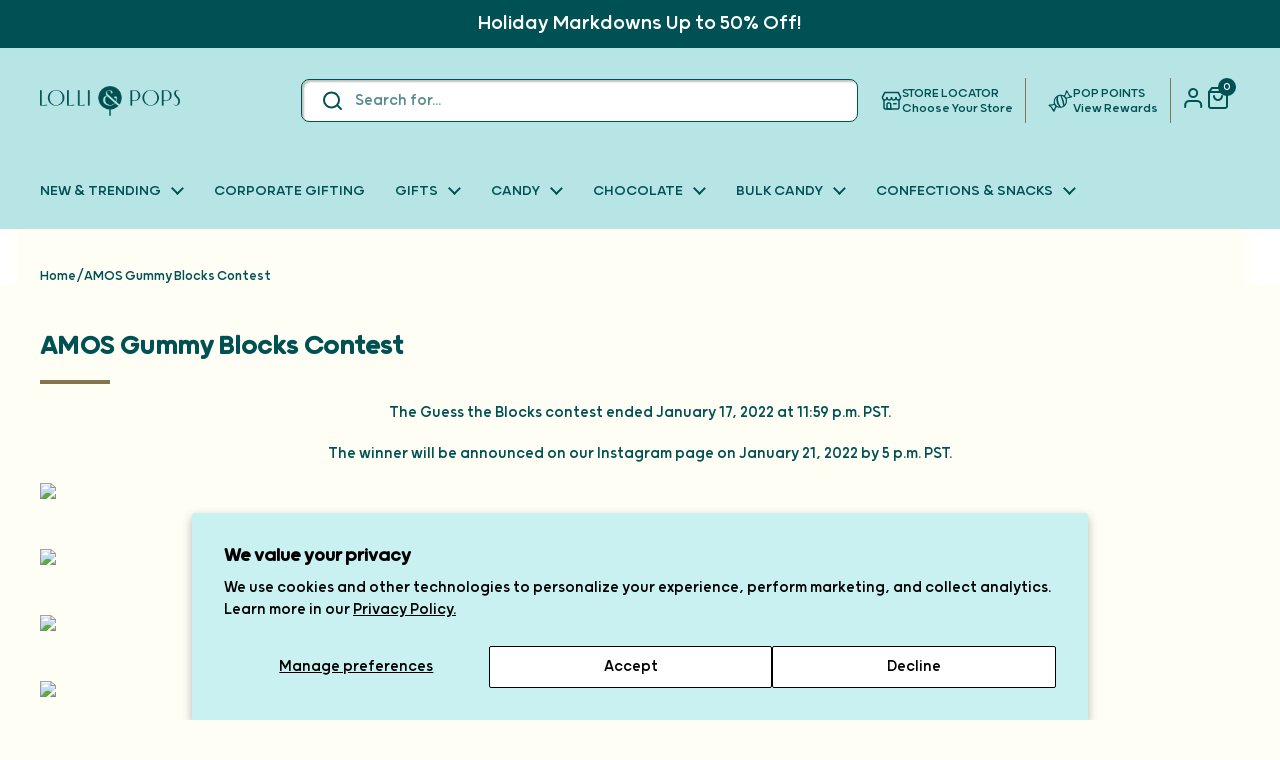

--- FILE ---
content_type: text/html; charset=utf-8
request_url: https://www.lolliandpops.com/pages/amos-gummy-guess-the-blocks-contest
body_size: 33229
content:
<!doctype html><html class="no-js" lang="en" dir="ltr">
<head>
	<meta charset="utf-8">
  <meta http-equiv="X-UA-Compatible" content="IE=edge,chrome=1">
  <meta name="viewport" content="width=device-width, initial-scale=1.0, height=device-height, minimum-scale=1.0"><link rel="shortcut icon" href="//www.lolliandpops.com/cdn/shop/files/fav_256x256_crop_center_26db11a2-0adc-4a6a-b3fe-8bed9fe3ad80.png?crop=center&height=48&v=1633731997&width=48" type="image/png" /><title>AMOS Gummy Blocks Contest &ndash; Lolli and Pops
</title><meta name="description" content="The Guess the Blocks contest ended January 17, 2022 at 11:59 p.m. PST. The winner will be announced on our Instagram page on January 21, 2022 by 5 p.m. PST. 4D Gummy Blocks 4D Gummy Bears 4D Gummy Fruit 4D Gummy Cocktails 4D Gummy Cupcakes 4D Gummy Fast Food 4D Gummy Block Theater Box 4D Gummy Block Car Kit Theater Box">

<meta property="og:site_name" content="Lolli and Pops">
<meta property="og:url" content="https://www.lolliandpops.com/pages/amos-gummy-guess-the-blocks-contest">
<meta property="og:title" content="AMOS Gummy Blocks Contest">
<meta property="og:type" content="website">
<meta property="og:description" content="The Guess the Blocks contest ended January 17, 2022 at 11:59 p.m. PST. The winner will be announced on our Instagram page on January 21, 2022 by 5 p.m. PST. 4D Gummy Blocks 4D Gummy Bears 4D Gummy Fruit 4D Gummy Cocktails 4D Gummy Cupcakes 4D Gummy Fast Food 4D Gummy Block Theater Box 4D Gummy Block Car Kit Theater Box"><meta name="twitter:card" content="summary_large_image">
<meta name="twitter:title" content="AMOS Gummy Blocks Contest">
<meta name="twitter:description" content="The Guess the Blocks contest ended January 17, 2022 at 11:59 p.m. PST. The winner will be announced on our Instagram page on January 21, 2022 by 5 p.m. PST. 4D Gummy Blocks 4D Gummy Bears 4D Gummy Fruit 4D Gummy Cocktails 4D Gummy Cupcakes 4D Gummy Fast Food 4D Gummy Block Theater Box 4D Gummy Block Car Kit Theater Box"><script type="application/ld+json">
  [
    {
      "@context": "https://schema.org",
      "@type": "WebSite",
      "name": "Lolli and Pops",
      "url": "https:\/\/www.lolliandpops.com"
    },
    {
      "@context": "https://schema.org",
      "@type": "Organization",
      "name": "Lolli and Pops",
      "url": "https:\/\/www.lolliandpops.com"
    }
  ]
</script>

<script type="application/ld+json">
{
  "@context": "http://schema.org",
  "@type": "BreadcrumbList",
  "itemListElement": [
    {
      "@type": "ListItem",
      "position": 1,
      "name": "Home",
      "item": "https://www.lolliandpops.com"
    },{
        "@type": "ListItem",
        "position": 2,
        "name": "AMOS Gummy Blocks Contest",
        "item": "https://www.lolliandpops.com/pages/amos-gummy-guess-the-blocks-contest"
      }]
}
</script><link rel="canonical" href="https://www.lolliandpops.com/pages/amos-gummy-guess-the-blocks-contest">

  <!-- Google Tag Manager -->
<script>(function(w,d,s,l,i){w[l]=w[l]||[];w[l].push({'gtm.start':
  new Date().getTime(),event:'gtm.js'});var f=d.getElementsByTagName(s)[0],
  j=d.createElement(s),dl=l!='dataLayer'?'&l='+l:'';j.async=true;j.src=
  'https://www.googletagmanager.com/gtm.js?id='+i+dl;f.parentNode.insertBefore(j,f);
  })(window,document,'script','dataLayer','GTM-T344XH7');</script>
  <!-- End Google Tag Manager -->

  <link rel="preconnect" href="https://cdn.shopify.com"><link rel="preconnect" href="https://fonts.shopifycdn.com" crossorigin><!-- Lolli and Pops Fonts ---->
  <link rel="stylesheet" href="//www.lolliandpops.com/cdn/shop/t/223/assets/font-grold.css?v=9287567684731691769014088">
  <link rel="stylesheet" href="//www.lolliandpops.com/cdn/shop/t/223/assets/tungsten-font.css?v=118812455153615902871769014088"><link href="//www.lolliandpops.com/cdn/shop/t/223/assets/theme.css?v=68626561079195147731769014088" as="style" rel="preload"><link href="//www.lolliandpops.com/cdn/shop/t/223/assets/section-header.css?v=168479713016494694661769014088" as="style" rel="preload"><link rel="preload" href="//www.lolliandpops.com/cdn/fonts/dm_sans/dmsans_n5.8a0f1984c77eb7186ceb87c4da2173ff65eb012e.woff2" as="font" type="font/woff2" crossorigin><link rel="preload" href="//www.lolliandpops.com/cdn/fonts/dm_sans/dmsans_n4.ec80bd4dd7e1a334c969c265873491ae56018d72.woff2" as="font" type="font/woff2" crossorigin><style type="text/css">
@font-face {
  font-family: "DM Sans";
  font-weight: 500;
  font-style: normal;
  font-display: swap;
  src: url("//www.lolliandpops.com/cdn/fonts/dm_sans/dmsans_n5.8a0f1984c77eb7186ceb87c4da2173ff65eb012e.woff2") format("woff2"),
       url("//www.lolliandpops.com/cdn/fonts/dm_sans/dmsans_n5.9ad2e755a89e15b3d6c53259daad5fc9609888e6.woff") format("woff");
}
@font-face {
  font-family: "DM Sans";
  font-weight: 400;
  font-style: normal;
  font-display: swap;
  src: url("//www.lolliandpops.com/cdn/fonts/dm_sans/dmsans_n4.ec80bd4dd7e1a334c969c265873491ae56018d72.woff2") format("woff2"),
       url("//www.lolliandpops.com/cdn/fonts/dm_sans/dmsans_n4.87bdd914d8a61247b911147ae68e754d695c58a6.woff") format("woff");
}
@font-face {
  font-family: "DM Sans";
  font-weight: 500;
  font-style: normal;
  font-display: swap;
  src: url("//www.lolliandpops.com/cdn/fonts/dm_sans/dmsans_n5.8a0f1984c77eb7186ceb87c4da2173ff65eb012e.woff2") format("woff2"),
       url("//www.lolliandpops.com/cdn/fonts/dm_sans/dmsans_n5.9ad2e755a89e15b3d6c53259daad5fc9609888e6.woff") format("woff");
}
@font-face {
  font-family: "DM Sans";
  font-weight: 400;
  font-style: italic;
  font-display: swap;
  src: url("//www.lolliandpops.com/cdn/fonts/dm_sans/dmsans_i4.b8fe05e69ee95d5a53155c346957d8cbf5081c1a.woff2") format("woff2"),
       url("//www.lolliandpops.com/cdn/fonts/dm_sans/dmsans_i4.403fe28ee2ea63e142575c0aa47684d65f8c23a0.woff") format("woff");
}




</style>
<style type="text/css">

  :root {

    /* Direction */
    --direction: ltr;

    /* Font variables */

    --font-stack-headings: 'Grold Rounded', sans-serif;
    --font-weight-headings: 500;
    --font-style-headings: normal;
  
    --font-stack-body: 'Grold Rounded', sans-serif;
    --font-weight-body: 400;--font-weight-body-bold: 500;--font-style-body: normal;--font-weight-buttons: var(--font-weight-body-bold);--font-weight-menu: var(--font-weight-body-bold);--base-headings-size: 70;
    --base-headings-line: 1.2;
    --base-body-size: 17;
    --base-body-line: 1.5;

    --base-menu-size: 16;

    /* Color variables */

    --color-background-header: #c9f1f2;
    --color-secondary-background-header: rgba(0, 81, 83, 0.08);
    --color-opacity-background-header: rgba(201, 241, 242, 0);
    --color-text-header: #005153;
    --color-foreground-header: #fff;
    --color-accent-header: #005153;
    --color-foreground-accent-header: #fff;
    --color-borders-header: rgba(0, 81, 83, 0.1);

    --color-background-main: #ffffff;
    --color-secondary-background-main: rgba(0, 81, 83, 0.08);
    --color-third-background-main: rgba(0, 81, 83, 0.04);
    --color-fourth-background-main: rgba(0, 81, 83, 0.02);
    --color-opacity-background-main: rgba(255, 255, 255, 0);
    --color-text-main: #005153;
    --color-foreground-main: #fff;
    --color-secondary-text-main: rgba(0, 81, 83, 0.62);
    --color-accent-main: #005153;
    --color-foreground-accent-main: #fff;
    --color-borders-main: rgba(0, 81, 83, 0.15);

    --color-background-cards: #ffffff;
    --color-gradient-cards: ;
    --color-text-cards: #005153;
    --color-foreground-cards: #fff;
    --color-secondary-text-cards: rgba(0, 81, 83, 0.6);
    --color-accent-cards: #005153;
    --color-foreground-accent-cards: #fff;
    --color-borders-cards: #84754E;

    --color-background-footer: #c9f1f2;
    --color-text-footer: #000000;
    --color-accent-footer: #298556;
    --color-borders-footer: rgba(0, 0, 0, 0.15);

    --color-borders-forms-primary: rgba(0, 81, 83, 0.3);
    --color-borders-forms-secondary: rgba(0, 81, 83, 0.6);

    /* Borders */

    --border-width-cards: 2px;
    --border-radius-cards: 10px;
    --border-color-cards: #84754E;
    --border-width-buttons: 1px;
    --border-radius-buttons: 30px;
    --border-width-forms: 1px;
    --border-radius-forms: 5px;
    

    /* Shadows */
    --shadow-x-cards: 0px;
    --shadow-y-cards: 0px;
    --shadow-blur-cards: 0px;
    --color-shadow-cards: rgba(0,0,0,0);
    --shadow-x-buttons: 0px;
    --shadow-y-buttons: 0px;
    --shadow-blur-buttons: 0px;
    
    /* Buttons */
    --color-background-buttons: #005153;
    --color-background-buttons-hover: #138487;
    --color-text-buttons: #ffffff;
    --color-border-buttons: rgba(0,0,0,0);
    --color-shadow-buttons: rgba(0,0,0,0);

    /* Layout */

    --grid-gap-original-base: 26px;
    --container-vertical-space-base: 50px;
    --image-fit-padding: 10%;

  }

  .facets__summary, #main select, .sidebar select, .modal-content select {
    background-image: url('data:image/svg+xml;utf8,<svg width="13" height="8" fill="none" xmlns="http://www.w3.org/2000/svg"><path d="M1.414.086 7.9 6.57 6.485 7.985 0 1.5 1.414.086Z" fill="%23005153"/><path d="M12.985 1.515 6.5 8 5.085 6.586 11.571.101l1.414 1.414Z" fill="%23005153"/></svg>');
  }

  .card .star-rating__stars {
    background-image: url('data:image/svg+xml;utf8,<svg width="20" height="13" viewBox="0 0 14 13" fill="none" xmlns="http://www.w3.org/2000/svg"><path d="m7 0 1.572 4.837h5.085l-4.114 2.99 1.572 4.836L7 9.673l-4.114 2.99 1.571-4.837-4.114-2.99h5.085L7 0Z" stroke="%23005153" stroke-width="1"/></svg>');
  }
  .card .star-rating__stars-active {
    background-image: url('data:image/svg+xml;utf8,<svg width="20" height="13" viewBox="0 0 14 13" fill="none" xmlns="http://www.w3.org/2000/svg"><path d="m7 0 1.572 4.837h5.085l-4.114 2.99 1.572 4.836L7 9.673l-4.114 2.99 1.571-4.837-4.114-2.99h5.085L7 0Z" fill="%23005153" stroke-width="0"/></svg>');
  }

  .star-rating__stars {
    background-image: url('data:image/svg+xml;utf8,<svg width="20" height="13" viewBox="0 0 14 13" fill="none" xmlns="http://www.w3.org/2000/svg"><path d="m7 0 1.572 4.837h5.085l-4.114 2.99 1.572 4.836L7 9.673l-4.114 2.99 1.571-4.837-4.114-2.99h5.085L7 0Z" stroke="%23005153" stroke-width="1"/></svg>');
  }
  .star-rating__stars-active {
    background-image: url('data:image/svg+xml;utf8,<svg width="20" height="13" viewBox="0 0 14 13" fill="none" xmlns="http://www.w3.org/2000/svg"><path d="m7 0 1.572 4.837h5.085l-4.114 2.99 1.572 4.836L7 9.673l-4.114 2.99 1.571-4.837-4.114-2.99h5.085L7 0Z" fill="%23005153" stroke-width="0"/></svg>');
  }

  .product-item {}</style>

<style id="root-height">
  :root {
    --window-height: 100vh;
  }
</style><link href="//www.lolliandpops.com/cdn/shop/t/223/assets/theme.css?v=68626561079195147731769014088" rel="stylesheet" type="text/css" media="all" />

	<script>window.performance && window.performance.mark && window.performance.mark('shopify.content_for_header.start');</script><meta name="google-site-verification" content="t3qzH3zMGl--GBDrvQIdXapqM9zc5qfWUPA1o1UW2Gk">
<meta id="shopify-digital-wallet" name="shopify-digital-wallet" content="/13411521/digital_wallets/dialog">
<meta name="shopify-checkout-api-token" content="6aa89039fb9f72097158f4cf25b111e4">
<meta id="in-context-paypal-metadata" data-shop-id="13411521" data-venmo-supported="false" data-environment="production" data-locale="en_US" data-paypal-v4="true" data-currency="USD">
<script async="async" src="/checkouts/internal/preloads.js?locale=en-US"></script>
<link rel="preconnect" href="https://shop.app" crossorigin="anonymous">
<script async="async" src="https://shop.app/checkouts/internal/preloads.js?locale=en-US&shop_id=13411521" crossorigin="anonymous"></script>
<script id="apple-pay-shop-capabilities" type="application/json">{"shopId":13411521,"countryCode":"US","currencyCode":"USD","merchantCapabilities":["supports3DS"],"merchantId":"gid:\/\/shopify\/Shop\/13411521","merchantName":"Lolli and Pops","requiredBillingContactFields":["postalAddress","email"],"requiredShippingContactFields":["postalAddress","email"],"shippingType":"shipping","supportedNetworks":["visa","masterCard","amex","discover","elo","jcb"],"total":{"type":"pending","label":"Lolli and Pops","amount":"1.00"},"shopifyPaymentsEnabled":true,"supportsSubscriptions":true}</script>
<script id="shopify-features" type="application/json">{"accessToken":"6aa89039fb9f72097158f4cf25b111e4","betas":["rich-media-storefront-analytics"],"domain":"www.lolliandpops.com","predictiveSearch":true,"shopId":13411521,"locale":"en"}</script>
<script>var Shopify = Shopify || {};
Shopify.shop = "lolliandpopsdev-com.myshopify.com";
Shopify.locale = "en";
Shopify.currency = {"active":"USD","rate":"1.0"};
Shopify.country = "US";
Shopify.theme = {"name":"Bears Are Back!","id":184738120044,"schema_name":"Local","schema_version":"2.3.2","theme_store_id":1651,"role":"main"};
Shopify.theme.handle = "null";
Shopify.theme.style = {"id":null,"handle":null};
Shopify.cdnHost = "www.lolliandpops.com/cdn";
Shopify.routes = Shopify.routes || {};
Shopify.routes.root = "/";</script>
<script type="module">!function(o){(o.Shopify=o.Shopify||{}).modules=!0}(window);</script>
<script>!function(o){function n(){var o=[];function n(){o.push(Array.prototype.slice.apply(arguments))}return n.q=o,n}var t=o.Shopify=o.Shopify||{};t.loadFeatures=n(),t.autoloadFeatures=n()}(window);</script>
<script>
  window.ShopifyPay = window.ShopifyPay || {};
  window.ShopifyPay.apiHost = "shop.app\/pay";
  window.ShopifyPay.redirectState = null;
</script>
<script id="shop-js-analytics" type="application/json">{"pageType":"page"}</script>
<script defer="defer" async type="module" src="//www.lolliandpops.com/cdn/shopifycloud/shop-js/modules/v2/client.init-shop-cart-sync_BT-GjEfc.en.esm.js"></script>
<script defer="defer" async type="module" src="//www.lolliandpops.com/cdn/shopifycloud/shop-js/modules/v2/chunk.common_D58fp_Oc.esm.js"></script>
<script defer="defer" async type="module" src="//www.lolliandpops.com/cdn/shopifycloud/shop-js/modules/v2/chunk.modal_xMitdFEc.esm.js"></script>
<script type="module">
  await import("//www.lolliandpops.com/cdn/shopifycloud/shop-js/modules/v2/client.init-shop-cart-sync_BT-GjEfc.en.esm.js");
await import("//www.lolliandpops.com/cdn/shopifycloud/shop-js/modules/v2/chunk.common_D58fp_Oc.esm.js");
await import("//www.lolliandpops.com/cdn/shopifycloud/shop-js/modules/v2/chunk.modal_xMitdFEc.esm.js");

  window.Shopify.SignInWithShop?.initShopCartSync?.({"fedCMEnabled":true,"windoidEnabled":true});

</script>
<script>
  window.Shopify = window.Shopify || {};
  if (!window.Shopify.featureAssets) window.Shopify.featureAssets = {};
  window.Shopify.featureAssets['shop-js'] = {"shop-cart-sync":["modules/v2/client.shop-cart-sync_DZOKe7Ll.en.esm.js","modules/v2/chunk.common_D58fp_Oc.esm.js","modules/v2/chunk.modal_xMitdFEc.esm.js"],"init-fed-cm":["modules/v2/client.init-fed-cm_B6oLuCjv.en.esm.js","modules/v2/chunk.common_D58fp_Oc.esm.js","modules/v2/chunk.modal_xMitdFEc.esm.js"],"shop-cash-offers":["modules/v2/client.shop-cash-offers_D2sdYoxE.en.esm.js","modules/v2/chunk.common_D58fp_Oc.esm.js","modules/v2/chunk.modal_xMitdFEc.esm.js"],"shop-login-button":["modules/v2/client.shop-login-button_QeVjl5Y3.en.esm.js","modules/v2/chunk.common_D58fp_Oc.esm.js","modules/v2/chunk.modal_xMitdFEc.esm.js"],"pay-button":["modules/v2/client.pay-button_DXTOsIq6.en.esm.js","modules/v2/chunk.common_D58fp_Oc.esm.js","modules/v2/chunk.modal_xMitdFEc.esm.js"],"shop-button":["modules/v2/client.shop-button_DQZHx9pm.en.esm.js","modules/v2/chunk.common_D58fp_Oc.esm.js","modules/v2/chunk.modal_xMitdFEc.esm.js"],"avatar":["modules/v2/client.avatar_BTnouDA3.en.esm.js"],"init-windoid":["modules/v2/client.init-windoid_CR1B-cfM.en.esm.js","modules/v2/chunk.common_D58fp_Oc.esm.js","modules/v2/chunk.modal_xMitdFEc.esm.js"],"init-shop-for-new-customer-accounts":["modules/v2/client.init-shop-for-new-customer-accounts_C_vY_xzh.en.esm.js","modules/v2/client.shop-login-button_QeVjl5Y3.en.esm.js","modules/v2/chunk.common_D58fp_Oc.esm.js","modules/v2/chunk.modal_xMitdFEc.esm.js"],"init-shop-email-lookup-coordinator":["modules/v2/client.init-shop-email-lookup-coordinator_BI7n9ZSv.en.esm.js","modules/v2/chunk.common_D58fp_Oc.esm.js","modules/v2/chunk.modal_xMitdFEc.esm.js"],"init-shop-cart-sync":["modules/v2/client.init-shop-cart-sync_BT-GjEfc.en.esm.js","modules/v2/chunk.common_D58fp_Oc.esm.js","modules/v2/chunk.modal_xMitdFEc.esm.js"],"shop-toast-manager":["modules/v2/client.shop-toast-manager_DiYdP3xc.en.esm.js","modules/v2/chunk.common_D58fp_Oc.esm.js","modules/v2/chunk.modal_xMitdFEc.esm.js"],"init-customer-accounts":["modules/v2/client.init-customer-accounts_D9ZNqS-Q.en.esm.js","modules/v2/client.shop-login-button_QeVjl5Y3.en.esm.js","modules/v2/chunk.common_D58fp_Oc.esm.js","modules/v2/chunk.modal_xMitdFEc.esm.js"],"init-customer-accounts-sign-up":["modules/v2/client.init-customer-accounts-sign-up_iGw4briv.en.esm.js","modules/v2/client.shop-login-button_QeVjl5Y3.en.esm.js","modules/v2/chunk.common_D58fp_Oc.esm.js","modules/v2/chunk.modal_xMitdFEc.esm.js"],"shop-follow-button":["modules/v2/client.shop-follow-button_CqMgW2wH.en.esm.js","modules/v2/chunk.common_D58fp_Oc.esm.js","modules/v2/chunk.modal_xMitdFEc.esm.js"],"checkout-modal":["modules/v2/client.checkout-modal_xHeaAweL.en.esm.js","modules/v2/chunk.common_D58fp_Oc.esm.js","modules/v2/chunk.modal_xMitdFEc.esm.js"],"shop-login":["modules/v2/client.shop-login_D91U-Q7h.en.esm.js","modules/v2/chunk.common_D58fp_Oc.esm.js","modules/v2/chunk.modal_xMitdFEc.esm.js"],"lead-capture":["modules/v2/client.lead-capture_BJmE1dJe.en.esm.js","modules/v2/chunk.common_D58fp_Oc.esm.js","modules/v2/chunk.modal_xMitdFEc.esm.js"],"payment-terms":["modules/v2/client.payment-terms_Ci9AEqFq.en.esm.js","modules/v2/chunk.common_D58fp_Oc.esm.js","modules/v2/chunk.modal_xMitdFEc.esm.js"]};
</script>
<script>(function() {
  var isLoaded = false;
  function asyncLoad() {
    if (isLoaded) return;
    isLoaded = true;
    var urls = ["https:\/\/cdn1.stamped.io\/files\/widget.min.js?shop=lolliandpopsdev-com.myshopify.com","https:\/\/cdn.rebuyengine.com\/onsite\/js\/rebuy.js?shop=lolliandpopsdev-com.myshopify.com"];
    for (var i = 0; i < urls.length; i++) {
      var s = document.createElement('script');
      s.type = 'text/javascript';
      s.async = true;
      s.src = urls[i];
      var x = document.getElementsByTagName('script')[0];
      x.parentNode.insertBefore(s, x);
    }
  };
  if(window.attachEvent) {
    window.attachEvent('onload', asyncLoad);
  } else {
    window.addEventListener('load', asyncLoad, false);
  }
})();</script>
<script id="__st">var __st={"a":13411521,"offset":-25200,"reqid":"b1d31dcc-d242-4274-abff-038384041b90-1769274813","pageurl":"www.lolliandpops.com\/pages\/amos-gummy-guess-the-blocks-contest","s":"pages-85798715592","u":"c5e80abab746","p":"page","rtyp":"page","rid":85798715592};</script>
<script>window.ShopifyPaypalV4VisibilityTracking = true;</script>
<script id="captcha-bootstrap">!function(){'use strict';const t='contact',e='account',n='new_comment',o=[[t,t],['blogs',n],['comments',n],[t,'customer']],c=[[e,'customer_login'],[e,'guest_login'],[e,'recover_customer_password'],[e,'create_customer']],r=t=>t.map((([t,e])=>`form[action*='/${t}']:not([data-nocaptcha='true']) input[name='form_type'][value='${e}']`)).join(','),a=t=>()=>t?[...document.querySelectorAll(t)].map((t=>t.form)):[];function s(){const t=[...o],e=r(t);return a(e)}const i='password',u='form_key',d=['recaptcha-v3-token','g-recaptcha-response','h-captcha-response',i],f=()=>{try{return window.sessionStorage}catch{return}},m='__shopify_v',_=t=>t.elements[u];function p(t,e,n=!1){try{const o=window.sessionStorage,c=JSON.parse(o.getItem(e)),{data:r}=function(t){const{data:e,action:n}=t;return t[m]||n?{data:e,action:n}:{data:t,action:n}}(c);for(const[e,n]of Object.entries(r))t.elements[e]&&(t.elements[e].value=n);n&&o.removeItem(e)}catch(o){console.error('form repopulation failed',{error:o})}}const l='form_type',E='cptcha';function T(t){t.dataset[E]=!0}const w=window,h=w.document,L='Shopify',v='ce_forms',y='captcha';let A=!1;((t,e)=>{const n=(g='f06e6c50-85a8-45c8-87d0-21a2b65856fe',I='https://cdn.shopify.com/shopifycloud/storefront-forms-hcaptcha/ce_storefront_forms_captcha_hcaptcha.v1.5.2.iife.js',D={infoText:'Protected by hCaptcha',privacyText:'Privacy',termsText:'Terms'},(t,e,n)=>{const o=w[L][v],c=o.bindForm;if(c)return c(t,g,e,D).then(n);var r;o.q.push([[t,g,e,D],n]),r=I,A||(h.body.append(Object.assign(h.createElement('script'),{id:'captcha-provider',async:!0,src:r})),A=!0)});var g,I,D;w[L]=w[L]||{},w[L][v]=w[L][v]||{},w[L][v].q=[],w[L][y]=w[L][y]||{},w[L][y].protect=function(t,e){n(t,void 0,e),T(t)},Object.freeze(w[L][y]),function(t,e,n,w,h,L){const[v,y,A,g]=function(t,e,n){const i=e?o:[],u=t?c:[],d=[...i,...u],f=r(d),m=r(i),_=r(d.filter((([t,e])=>n.includes(e))));return[a(f),a(m),a(_),s()]}(w,h,L),I=t=>{const e=t.target;return e instanceof HTMLFormElement?e:e&&e.form},D=t=>v().includes(t);t.addEventListener('submit',(t=>{const e=I(t);if(!e)return;const n=D(e)&&!e.dataset.hcaptchaBound&&!e.dataset.recaptchaBound,o=_(e),c=g().includes(e)&&(!o||!o.value);(n||c)&&t.preventDefault(),c&&!n&&(function(t){try{if(!f())return;!function(t){const e=f();if(!e)return;const n=_(t);if(!n)return;const o=n.value;o&&e.removeItem(o)}(t);const e=Array.from(Array(32),(()=>Math.random().toString(36)[2])).join('');!function(t,e){_(t)||t.append(Object.assign(document.createElement('input'),{type:'hidden',name:u})),t.elements[u].value=e}(t,e),function(t,e){const n=f();if(!n)return;const o=[...t.querySelectorAll(`input[type='${i}']`)].map((({name:t})=>t)),c=[...d,...o],r={};for(const[a,s]of new FormData(t).entries())c.includes(a)||(r[a]=s);n.setItem(e,JSON.stringify({[m]:1,action:t.action,data:r}))}(t,e)}catch(e){console.error('failed to persist form',e)}}(e),e.submit())}));const S=(t,e)=>{t&&!t.dataset[E]&&(n(t,e.some((e=>e===t))),T(t))};for(const o of['focusin','change'])t.addEventListener(o,(t=>{const e=I(t);D(e)&&S(e,y())}));const B=e.get('form_key'),M=e.get(l),P=B&&M;t.addEventListener('DOMContentLoaded',(()=>{const t=y();if(P)for(const e of t)e.elements[l].value===M&&p(e,B);[...new Set([...A(),...v().filter((t=>'true'===t.dataset.shopifyCaptcha))])].forEach((e=>S(e,t)))}))}(h,new URLSearchParams(w.location.search),n,t,e,['guest_login'])})(!0,!0)}();</script>
<script integrity="sha256-4kQ18oKyAcykRKYeNunJcIwy7WH5gtpwJnB7kiuLZ1E=" data-source-attribution="shopify.loadfeatures" defer="defer" src="//www.lolliandpops.com/cdn/shopifycloud/storefront/assets/storefront/load_feature-a0a9edcb.js" crossorigin="anonymous"></script>
<script crossorigin="anonymous" defer="defer" src="//www.lolliandpops.com/cdn/shopifycloud/storefront/assets/shopify_pay/storefront-65b4c6d7.js?v=20250812"></script>
<script data-source-attribution="shopify.dynamic_checkout.dynamic.init">var Shopify=Shopify||{};Shopify.PaymentButton=Shopify.PaymentButton||{isStorefrontPortableWallets:!0,init:function(){window.Shopify.PaymentButton.init=function(){};var t=document.createElement("script");t.src="https://www.lolliandpops.com/cdn/shopifycloud/portable-wallets/latest/portable-wallets.en.js",t.type="module",document.head.appendChild(t)}};
</script>
<script data-source-attribution="shopify.dynamic_checkout.buyer_consent">
  function portableWalletsHideBuyerConsent(e){var t=document.getElementById("shopify-buyer-consent"),n=document.getElementById("shopify-subscription-policy-button");t&&n&&(t.classList.add("hidden"),t.setAttribute("aria-hidden","true"),n.removeEventListener("click",e))}function portableWalletsShowBuyerConsent(e){var t=document.getElementById("shopify-buyer-consent"),n=document.getElementById("shopify-subscription-policy-button");t&&n&&(t.classList.remove("hidden"),t.removeAttribute("aria-hidden"),n.addEventListener("click",e))}window.Shopify?.PaymentButton&&(window.Shopify.PaymentButton.hideBuyerConsent=portableWalletsHideBuyerConsent,window.Shopify.PaymentButton.showBuyerConsent=portableWalletsShowBuyerConsent);
</script>
<script data-source-attribution="shopify.dynamic_checkout.cart.bootstrap">document.addEventListener("DOMContentLoaded",(function(){function t(){return document.querySelector("shopify-accelerated-checkout-cart, shopify-accelerated-checkout")}if(t())Shopify.PaymentButton.init();else{new MutationObserver((function(e,n){t()&&(Shopify.PaymentButton.init(),n.disconnect())})).observe(document.body,{childList:!0,subtree:!0})}}));
</script>
<script id='scb4127' type='text/javascript' async='' src='https://www.lolliandpops.com/cdn/shopifycloud/privacy-banner/storefront-banner.js'></script><link id="shopify-accelerated-checkout-styles" rel="stylesheet" media="screen" href="https://www.lolliandpops.com/cdn/shopifycloud/portable-wallets/latest/accelerated-checkout-backwards-compat.css" crossorigin="anonymous">
<style id="shopify-accelerated-checkout-cart">
        #shopify-buyer-consent {
  margin-top: 1em;
  display: inline-block;
  width: 100%;
}

#shopify-buyer-consent.hidden {
  display: none;
}

#shopify-subscription-policy-button {
  background: none;
  border: none;
  padding: 0;
  text-decoration: underline;
  font-size: inherit;
  cursor: pointer;
}

#shopify-subscription-policy-button::before {
  box-shadow: none;
}

      </style>

<script>window.performance && window.performance.mark && window.performance.mark('shopify.content_for_header.end');</script>

  <script>
    const rbi = [];
    const ribSetSize = (img) => {
      if ( img.offsetWidth / img.dataset.ratio < img.offsetHeight ) {
        img.setAttribute('sizes', `${Math.ceil(img.offsetHeight * img.dataset.ratio)}px`);
      } else {
        img.setAttribute('sizes', `${Math.ceil(img.offsetWidth)}px`);
      }
    }
    const debounce = (fn, wait) => {
      let t;
      return (...args) => {
        clearTimeout(t);
        t = setTimeout(() => fn.apply(this, args), wait);
      };
    }
    window.KEYCODES = {
      TAB: 9,
      ESC: 27,
      DOWN: 40,
      RIGHT: 39,
      UP: 38,
      LEFT: 37,
      RETURN: 13
    };
    window.addEventListener('resize', debounce(()=>{
      for ( let img of rbi ) {
        ribSetSize(img);
      }
    }, 250));
  </script><noscript>
    <link rel="stylesheet" href="//www.lolliandpops.com/cdn/shop/t/223/assets/theme-noscript.css?v=143499523122431679711769014088">
  </noscript>
<meta name="google-site-verification" content="t3qzH3zMGl--GBDrvQIdXapqM9zc5qfWUPA1o1UW2Gk" />
<!-- BEGIN app block: shopify://apps/eg-auto-add-to-cart/blocks/app-embed/0f7d4f74-1e89-4820-aec4-6564d7e535d2 -->










  
    <script
      async
      type="text/javascript"
      src="https://cdn.506.io/eg/script.js?shop=lolliandpopsdev-com.myshopify.com&v=7"
    ></script>
  



  <meta id="easygift-shop" itemid="c2hvcF8kXzE3NjkyNzQ4MTQ=" content="{&quot;isInstalled&quot;:true,&quot;installedOn&quot;:&quot;2023-11-27T16:57:20.257Z&quot;,&quot;appVersion&quot;:&quot;3.0&quot;,&quot;subscriptionName&quot;:&quot;Standard&quot;,&quot;cartAnalytics&quot;:true,&quot;freeTrialEndsOn&quot;:null,&quot;settings&quot;:{&quot;reminderBannerStyle&quot;:{&quot;position&quot;:{&quot;horizontal&quot;:&quot;right&quot;,&quot;vertical&quot;:&quot;bottom&quot;},&quot;imageUrl&quot;:null,&quot;closingMode&quot;:&quot;doNotAutoClose&quot;,&quot;cssStyles&quot;:&quot;&quot;,&quot;displayAfter&quot;:5,&quot;headerText&quot;:&quot;&quot;,&quot;primaryColor&quot;:&quot;#000000&quot;,&quot;reshowBannerAfter&quot;:&quot;everyNewSession&quot;,&quot;selfcloseAfter&quot;:5,&quot;showImage&quot;:false,&quot;subHeaderText&quot;:&quot;&quot;},&quot;addedItemIdentifier&quot;:&quot;_Gifted&quot;,&quot;ignoreOtherAppLineItems&quot;:null,&quot;customVariantsInfoLifetimeMins&quot;:1440,&quot;redirectPath&quot;:null,&quot;ignoreNonStandardCartRequests&quot;:false,&quot;bannerStyle&quot;:{&quot;position&quot;:{&quot;horizontal&quot;:&quot;right&quot;,&quot;vertical&quot;:&quot;bottom&quot;},&quot;cssStyles&quot;:null,&quot;primaryColor&quot;:&quot;#000000&quot;},&quot;themePresetId&quot;:null,&quot;notificationStyle&quot;:{&quot;position&quot;:{&quot;horizontal&quot;:null,&quot;vertical&quot;:null},&quot;primaryColor&quot;:null,&quot;duration&quot;:null,&quot;cssStyles&quot;:null,&quot;hasCustomizations&quot;:false},&quot;fetchCartData&quot;:false,&quot;useLocalStorage&quot;:{&quot;expiryMinutes&quot;:null,&quot;enabled&quot;:false},&quot;popupStyle&quot;:{&quot;primaryColor&quot;:null,&quot;secondaryColor&quot;:null,&quot;cssStyles&quot;:null,&quot;addButtonText&quot;:null,&quot;dismissButtonText&quot;:null,&quot;outOfStockButtonText&quot;:null,&quot;imageUrl&quot;:null,&quot;closeModalOutsideClick&quot;:true,&quot;priceShowZeroDecimals&quot;:true,&quot;hasCustomizations&quot;:false,&quot;showProductLink&quot;:false,&quot;subscriptionLabel&quot;:&quot;Subscription Plan&quot;},&quot;refreshAfterBannerClick&quot;:false,&quot;disableReapplyRules&quot;:false,&quot;disableReloadOnFailedAddition&quot;:false,&quot;autoReloadCartPage&quot;:false,&quot;ajaxRedirectPath&quot;:null,&quot;allowSimultaneousRequests&quot;:false,&quot;applyRulesOnCheckout&quot;:false,&quot;enableCartCtrlOverrides&quot;:true,&quot;customRedirectFromCart&quot;:null,&quot;scriptSettings&quot;:{&quot;branding&quot;:{&quot;show&quot;:false,&quot;removalRequestSent&quot;:null},&quot;productPageRedirection&quot;:{&quot;enabled&quot;:false,&quot;products&quot;:[],&quot;redirectionURL&quot;:&quot;\/&quot;},&quot;debugging&quot;:{&quot;enabled&quot;:false,&quot;enabledOn&quot;:null,&quot;stringifyObj&quot;:false},&quot;customCSS&quot;:null,&quot;delayUpdates&quot;:2000,&quot;decodePayload&quot;:false,&quot;hideAlertsOnFrontend&quot;:false,&quot;removeEGPropertyFromSplitActionLineItems&quot;:false,&quot;fetchProductInfoFromSavedDomain&quot;:false,&quot;enableBuyNowInterceptions&quot;:false,&quot;removeProductsAddedFromExpiredRules&quot;:false,&quot;useFinalPrice&quot;:false,&quot;hideGiftedPropertyText&quot;:false,&quot;fetchCartDataBeforeRequest&quot;:false}},&quot;translations&quot;:null,&quot;defaultLocale&quot;:&quot;en&quot;,&quot;shopDomain&quot;:&quot;www.lolliandpops.com&quot;}">


<script defer>
  (async function() {
    try {

      const blockVersion = "v3"
      if (blockVersion != "v3") {
        return
      }

      let metaErrorFlag = false;
      if (metaErrorFlag) {
        return
      }

      // Parse metafields as JSON
      const metafields = {"easygift-rule-6949b2ad698d2c410ccc7946":{"schedule":{"enabled":true,"starts":"2025-12-26T07:00:00Z","ends":"2025-12-30T06:30:00Z"},"trigger":{"productTags":{"targets":[],"collectionInfo":null,"sellingPlan":null},"type":"productsInclude","minCartValue":null,"hasUpperCartValue":false,"upperCartValue":null,"products":[{"name":"4D Diamond Gummies - Default Title","variantId":42463081234632,"variantGid":"gid:\/\/shopify\/ProductVariant\/42463081234632","productGid":"gid:\/\/shopify\/Product\/7483143291080","handle":"4d-diamond-gummies","sellingPlans":[],"alerts":[],"_id":"6949b2ad698d2c410ccc7947"},{"name":"4D Gummy Bears - Default Title","variantId":37945324011720,"variantGid":"gid:\/\/shopify\/ProductVariant\/37945324011720","productGid":"gid:\/\/shopify\/Product\/6205489283272","handle":"4d-gummy-bears","sellingPlans":[],"alerts":[],"_id":"6949b2ad698d2c410ccc7948"},{"name":"4D Gummy Blocks - Default Title","variantId":37945323946184,"variantGid":"gid:\/\/shopify\/ProductVariant\/37945323946184","productGid":"gid:\/\/shopify\/Product\/6205489217736","handle":"4d-gummy-building-block","sellingPlans":[],"alerts":[],"_id":"6949b2ad698d2c410ccc7949"},{"name":"4D Gummy Cupcakes - Default Title","variantId":41470328144072,"variantGid":"gid:\/\/shopify\/ProductVariant\/41470328144072","productGid":"gid:\/\/shopify\/Product\/7215354314952","handle":"4d-gummy-cupcakes","sellingPlans":[],"alerts":[],"_id":"6949b2ad698d2c410ccc794a"},{"name":"4D Gummy Eyeballs - Default Title","variantId":42777199050952,"variantGid":"gid:\/\/shopify\/ProductVariant\/42777199050952","productGid":"gid:\/\/shopify\/Product\/7567224799432","handle":"4d-gummy-eyeballs","sellingPlans":[],"alerts":[],"_id":"6949b2ad698d2c410ccc794b"},{"name":"4D Gummy Hearts - Default Title","variantId":41435417149640,"variantGid":"gid:\/\/shopify\/ProductVariant\/41435417149640","productGid":"gid:\/\/shopify\/Product\/7203111469256","handle":"4d-gummy-hearts","sellingPlans":[],"alerts":[],"_id":"6949b2ad698d2c410ccc794c"},{"name":"Chocolate Pecan Caramel Patties - Default Title","variantId":31756012093513,"variantGid":"gid:\/\/shopify\/ProductVariant\/31756012093513","productGid":"gid:\/\/shopify\/Product\/4539884470345","handle":"chocolate-pecan-caramel-patties","sellingPlans":[],"alerts":[],"_id":"6949b2ad698d2c410ccc794d"},{"name":"Dark Chocolate Almonds - Default Title","variantId":31546241122377,"variantGid":"gid:\/\/shopify\/ProductVariant\/31546241122377","productGid":"gid:\/\/shopify\/Product\/4471010164809","handle":"dark-chocolate-almonds","sellingPlans":[],"alerts":[],"_id":"6949b2ad698d2c410ccc794e"},{"name":"Dark Chocolate Covered Cashews - Default Title","variantId":42105315459272,"variantGid":"gid:\/\/shopify\/ProductVariant\/42105315459272","productGid":"gid:\/\/shopify\/Product\/7391711658184","handle":"dark-chocolate-covered-cashews","sellingPlans":[],"alerts":[],"_id":"6949b2ad698d2c410ccc794f"},{"name":"Dark Chocolate Covered Pretzels - Default Title","variantId":42105313984712,"variantGid":"gid:\/\/shopify\/ProductVariant\/42105313984712","productGid":"gid:\/\/shopify\/Product\/7391711133896","handle":"dark-chocolate-covered-pretzels","sellingPlans":[],"alerts":[],"_id":"6949b2ad698d2c410ccc7950"},{"name":"Dark Chocolate Dried Cherries - Default Title","variantId":37945318375624,"variantGid":"gid:\/\/shopify\/ProductVariant\/37945318375624","productGid":"gid:\/\/shopify\/Product\/6205485121736","handle":"dark-chocolate-dried-cherries","sellingPlans":[],"alerts":[],"_id":"6949b2ad698d2c410ccc7951"},{"name":"Dark Chocolate Nonpareils - Default Title","variantId":31756024315977,"variantGid":"gid:\/\/shopify\/ProductVariant\/31756024315977","productGid":"gid:\/\/shopify\/Product\/4539893022793","handle":"chocolate-nonpareils","sellingPlans":[],"alerts":[],"_id":"6949b2ad698d2c410ccc7952"},{"name":"Dark Chocolate Pecans - Default Title","variantId":31588220502089,"variantGid":"gid:\/\/shopify\/ProductVariant\/31588220502089","productGid":"gid:\/\/shopify\/Product\/4481828880457","handle":"dark-chocolate-pecans","sellingPlans":[],"alerts":[],"_id":"6949b2ad698d2c410ccc7953"},{"name":"Dark Chocolate Rainbow Nonpareils - Default Title","variantId":37945319719112,"variantGid":"gid:\/\/shopify\/ProductVariant\/37945319719112","productGid":"gid:\/\/shopify\/Product\/6205486465224","handle":"dark-chocolate-rainbow-nonpareils","sellingPlans":[],"alerts":[],"_id":"6949b2ad698d2c410ccc7954"},{"name":"4D Gummy Sea Shells - Default Title","variantId":42666700046536,"variantGid":"gid:\/\/shopify\/ProductVariant\/42666700046536","productGid":"gid:\/\/shopify\/Product\/7545045844168","handle":"4d-gummy-sea-shells","sellingPlans":[],"alerts":[],"_id":"6949b2ad698d2c410ccc7955"},{"name":"4D Gummy Strawberries - Default Title","variantId":42000783311048,"variantGid":"gid:\/\/shopify\/ProductVariant\/42000783311048","productGid":"gid:\/\/shopify\/Product\/7362964193480","handle":"4d-gummy-strawberries","sellingPlans":[],"alerts":[],"_id":"6949b2ad698d2c410ccc7956"},{"name":"4D Pineapple Gummies - Default Title","variantId":42000783868104,"variantGid":"gid:\/\/shopify\/ProductVariant\/42000783868104","productGid":"gid:\/\/shopify\/Product\/7362964357320","handle":"4d-gummy-pineapples","sellingPlans":[],"alerts":[],"_id":"6949b2ad698d2c410ccc7957"},{"name":"Assorted Fruit Gummy Worms - Default Title","variantId":37945320145096,"variantGid":"gid:\/\/shopify\/ProductVariant\/37945320145096","productGid":"gid:\/\/shopify\/Product\/6205486825672","handle":"gummy-worms","sellingPlans":[],"alerts":[],"_id":"6949b2ad698d2c410ccc7958"},{"name":"Boozy Bears - Champagne Gummy Bears - Default Title","variantId":37945320800456,"variantGid":"gid:\/\/shopify\/ProductVariant\/37945320800456","productGid":"gid:\/\/shopify\/Product\/6205487349960","handle":"boozy-bears-champagne-light-gummy-bears","sellingPlans":[],"alerts":[],"_id":"6949b2ad698d2c410ccc7959"},{"name":"Boozy Bears - Champagne Rose Gummy Bears - Default Title","variantId":31546238861385,"variantGid":"gid:\/\/shopify\/ProductVariant\/31546238861385","productGid":"gid:\/\/shopify\/Product\/4471009181769","handle":"boozy-bears-champagne-rose-gummy-bears","sellingPlans":[],"alerts":[],"_id":"6949b2ad698d2c410ccc795a"},{"name":"Boozy Bears - Rum \u0026 Cola Gummy Bears - Default Title","variantId":37945321357512,"variantGid":"gid:\/\/shopify\/ProductVariant\/37945321357512","productGid":"gid:\/\/shopify\/Product\/6205487710408","handle":"boozy-bears-rum-cola-gummy-bears","sellingPlans":[],"alerts":[],"_id":"6949b2ad698d2c410ccc795b"},{"name":"Boozy Bears - Sour Pina Colada Gummy Bears - Default Title","variantId":31546234175561,"variantGid":"gid:\/\/shopify\/ProductVariant\/31546234175561","productGid":"gid:\/\/shopify\/Product\/4471008100425","handle":"boozy-bear-sour-pina-colada-gummy-bears","sellingPlans":[],"alerts":[],"_id":"6949b2ad698d2c410ccc795c"},{"name":"Boozy Bears - Sour Strawberry Daiquiri Gummy Bears - Default Title","variantId":31546236174409,"variantGid":"gid:\/\/shopify\/ProductVariant\/31546236174409","productGid":"gid:\/\/shopify\/Product\/4471008886857","handle":"boozy-bears-sour-strawberry-daiquiri-gummy-bears","sellingPlans":[],"alerts":[],"_id":"6949b2ad698d2c410ccc795d"},{"name":"Boozy Bears - Sparkling Champagne Rose Gummy Bears - Default Title","variantId":31546232275017,"variantGid":"gid:\/\/shopify\/ProductVariant\/31546232275017","productGid":"gid:\/\/shopify\/Product\/4471007281225","handle":"boozy-bears-sparkling-champagne-rose-gummy-bears","sellingPlans":[],"alerts":[],"_id":"6949b2ad698d2c410ccc795e"},{"name":"Dark Chocolate Sea Salt Caramels - Default Title","variantId":31546211827785,"variantGid":"gid:\/\/shopify\/ProductVariant\/31546211827785","productGid":"gid:\/\/shopify\/Product\/4471002038345","handle":"dark-chocolate-sea-salt-caramels","sellingPlans":[],"alerts":[],"_id":"6949b2ad698d2c410ccc795f"},{"name":"Gummy Killer Sharks - Default Title","variantId":31756025462857,"variantGid":"gid:\/\/shopify\/ProductVariant\/31756025462857","productGid":"gid:\/\/shopify\/Product\/4539893874761","handle":"gummy-killer-sharks","sellingPlans":[],"alerts":[],"_id":"6949b2ad698d2c410ccc7960"},{"name":"Gummy Peach Chamoy Rings - Default Title","variantId":41470327914696,"variantGid":"gid:\/\/shopify\/ProductVariant\/41470327914696","productGid":"gid:\/\/shopify\/Product\/7215354118344","handle":"gummy-peach-chamoy-rings","sellingPlans":[],"alerts":[],"_id":"6949b2ad698d2c410ccc7961"},{"name":"Jelly Filled Ocean Gummies - Default Title","variantId":44017581785288,"variantGid":"gid:\/\/shopify\/ProductVariant\/44017581785288","productGid":"gid:\/\/shopify\/Product\/8028738158792","handle":"spicy-mango-gummies-copy","sellingPlans":[],"alerts":[],"_id":"6949b2ad698d2c410ccc7962"},{"name":"L\u0026P Blue Raspberry Gummy Bears - Default Title","variantId":52058777649516,"variantGid":"gid:\/\/shopify\/ProductVariant\/52058777649516","productGid":"gid:\/\/shopify\/Product\/14743769022828","handle":"l-p-blue-raspberry-gummy-bear","sellingPlans":[],"alerts":[],"_id":"6949b2ad698d2c410ccc7963"},{"name":"L\u0026P Cherry Gummy Bears - Default Title","variantId":52067454910828,"variantGid":"gid:\/\/shopify\/ProductVariant\/52067454910828","productGid":"gid:\/\/shopify\/Product\/14745693323628","handle":"l-p-cherry-gummy-bear","sellingPlans":[],"alerts":[],"_id":"6949b2ad698d2c410ccc7964"},{"name":"L\u0026P Green Apple Gummy Bears - Default Title","variantId":52067458810220,"variantGid":"gid:\/\/shopify\/ProductVariant\/52067458810220","productGid":"gid:\/\/shopify\/Product\/14745696108908","handle":"l-p-green-apple-gummy-bear","sellingPlans":[],"alerts":[],"_id":"6949b2ad698d2c410ccc7965"},{"name":"L\u0026P Mango Gummy Bears - Default Title","variantId":52067460415852,"variantGid":"gid:\/\/shopify\/ProductVariant\/52067460415852","productGid":"gid:\/\/shopify\/Product\/14745696534892","handle":"l-p-mango-gummy-bear-1","sellingPlans":[],"alerts":[],"_id":"6949b2ad698d2c410ccc7966"},{"name":"L\u0026P Peach Gummy Bears - Default Title","variantId":52056982520172,"variantGid":"gid:\/\/shopify\/ProductVariant\/52056982520172","productGid":"gid:\/\/shopify\/Product\/14743381934444","handle":"l-p-peach-gummy-bear","sellingPlans":[],"alerts":[],"_id":"6949b2ad698d2c410ccc7967"},{"name":"L\u0026P Pineapple Gummy Bears - Default Title","variantId":52067478241644,"variantGid":"gid:\/\/shopify\/ProductVariant\/52067478241644","productGid":"gid:\/\/shopify\/Product\/14745697059180","handle":"l-p-pineapple-gummy-bear-1","sellingPlans":[],"alerts":[],"_id":"6949b2ad698d2c410ccc7968"},{"name":"L\u0026P Pink Grapefruit Gummy Bears - Default Title","variantId":52067495674220,"variantGid":"gid:\/\/shopify\/ProductVariant\/52067495674220","productGid":"gid:\/\/shopify\/Product\/14745697812844","handle":"l-p-pink-grapefruit-gummy-bear","sellingPlans":[],"alerts":[],"_id":"6949b2ad698d2c410ccc7969"},{"name":"L\u0026P Sour Blue Raspberry Gummy Bears - Default Title","variantId":31546200621129,"variantGid":"gid:\/\/shopify\/ProductVariant\/31546200621129","productGid":"gid:\/\/shopify\/Product\/4471000105033","handle":"sour-blue-raspberry-gummy-bears","sellingPlans":[],"alerts":[],"_id":"6949b2ad698d2c410ccc796a"},{"name":"L\u0026P Sour Cherry Gummy Bears - Default Title","variantId":42463081627848,"variantGid":"gid:\/\/shopify\/ProductVariant\/42463081627848","productGid":"gid:\/\/shopify\/Product\/7483143585992","handle":"l-p-sour-cherry-gummy-bear","sellingPlans":[],"alerts":[],"_id":"6949b2ad698d2c410ccc796b"},{"name":"L\u0026P Sour Grapefruit Gummy Bears - Default Title","variantId":41911775822024,"variantGid":"gid:\/\/shopify\/ProductVariant\/41911775822024","productGid":"gid:\/\/shopify\/Product\/7337954443464","handle":"sour-grapefruit-gummy-bears","sellingPlans":[],"alerts":[],"_id":"6949b2ad698d2c410ccc796c"},{"name":"L\u0026P Sour Green Apple Gummy Bears - Default Title","variantId":41911775920328,"variantGid":"gid:\/\/shopify\/ProductVariant\/41911775920328","productGid":"gid:\/\/shopify\/Product\/7337954541768","handle":"sour-green-apple-gummy-bears","sellingPlans":[],"alerts":[],"_id":"6949b2ad698d2c410ccc796d"},{"name":"L\u0026P Sour Pineapple Gummy Bears - Default Title","variantId":41911775887560,"variantGid":"gid:\/\/shopify\/ProductVariant\/41911775887560","productGid":"gid:\/\/shopify\/Product\/7337954509000","handle":"sour-pineapple-gummy-bears","sellingPlans":[],"alerts":[],"_id":"6949b2ad698d2c410ccc796e"},{"name":"L\u0026P Sour Six Gummy Bears - Default Title","variantId":31546240532553,"variantGid":"gid:\/\/shopify\/ProductVariant\/31546240532553","productGid":"gid:\/\/shopify\/Product\/4471009804361","handle":"sour-gummy-bears","sellingPlans":[],"alerts":[],"_id":"6949b2ad698d2c410ccc796f"},{"name":"L\u0026P Sour Watermelon Bears - Default Title","variantId":37945322340552,"variantGid":"gid:\/\/shopify\/ProductVariant\/37945322340552","productGid":"gid:\/\/shopify\/Product\/6205488365768","handle":"sour-watermelon-bear","sellingPlans":[],"alerts":[],"_id":"6949b2ad698d2c410ccc7970"},{"name":"L\u0026P Strawberry Gummy Bears - Default Title","variantId":52067497574764,"variantGid":"gid:\/\/shopify\/ProductVariant\/52067497574764","productGid":"gid:\/\/shopify\/Product\/14745698566508","handle":"l-p-strawberry-gummy-bear","sellingPlans":[],"alerts":[],"_id":"6949b2ad698d2c410ccc7971"},{"name":"L\u0026P Tasty Ten Gummy Bears - Default Title","variantId":52067511173484,"variantGid":"gid:\/\/shopify\/ProductVariant\/52067511173484","productGid":"gid:\/\/shopify\/Product\/14745700335980","handle":"l-p-tasty-ten-gummy-bear","sellingPlans":[],"alerts":[],"_id":"6949b2ad698d2c410ccc7972"},{"name":"L\u0026P Watermelon Gummy Bears - Default Title","variantId":52067504292204,"variantGid":"gid:\/\/shopify\/ProductVariant\/52067504292204","productGid":"gid:\/\/shopify\/Product\/14745699320172","handle":"l-p-watermelon-gummy-bear","sellingPlans":[],"alerts":[],"_id":"6949b2ad698d2c410ccc7973"},{"name":"Milk Chocolate Almonds - Default Title","variantId":31756023103561,"variantGid":"gid:\/\/shopify\/ProductVariant\/31756023103561","productGid":"gid:\/\/shopify\/Product\/4539891744841","handle":"milk-chocolate-almonds","sellingPlans":[],"alerts":[],"_id":"6949b2ad698d2c410ccc7974"},{"name":"Milk Chocolate Covered Double Stuff Oreo - Default Title","variantId":31588281352265,"variantGid":"gid:\/\/shopify\/ProductVariant\/31588281352265","productGid":"gid:\/\/shopify\/Product\/4482000781385","handle":"milk-chocolate-covered-double-stuff-oreo","sellingPlans":[],"alerts":[],"_id":"6949b2ad698d2c410ccc7975"},{"name":"Milk Chocolate Double-Dipped Peanuts - Default Title","variantId":31546240991305,"variantGid":"gid:\/\/shopify\/ProductVariant\/31546240991305","productGid":"gid:\/\/shopify\/Product\/4471010099273","handle":"milk-chocolate-double-dipped-peanuts","sellingPlans":[],"alerts":[],"_id":"6949b2ad698d2c410ccc7976"},{"name":"Milk Chocolate Espresso Beans - Default Title","variantId":37945318179016,"variantGid":"gid:\/\/shopify\/ProductVariant\/37945318179016","productGid":"gid:\/\/shopify\/Product\/6205484925128","handle":"milk-chocolate-espresso-beans","sellingPlans":[],"alerts":[],"_id":"6949b2ad698d2c410ccc7977"},{"name":"Milk Chocolate Peanut Butter Peanuts - Default Title","variantId":31588224663625,"variantGid":"gid:\/\/shopify\/ProductVariant\/31588224663625","productGid":"gid:\/\/shopify\/Product\/4481846706249","handle":"milk-chocolate-peanut-butter-peanuts","sellingPlans":[],"alerts":[],"_id":"6949b2ad698d2c410ccc7978"},{"name":"Milk Chocolate Peanut Turtles - Default Title","variantId":37945318998216,"variantGid":"gid:\/\/shopify\/ProductVariant\/37945318998216","productGid":"gid:\/\/shopify\/Product\/6205485744328","handle":"milk-chocolate-peanut-turtles","sellingPlans":[],"alerts":[],"_id":"6949b2ad698d2c410ccc7979"},{"name":"Milk Chocolate Pretzel Chip Clusters - Default Title","variantId":43302181961928,"variantGid":"gid:\/\/shopify\/ProductVariant\/43302181961928","productGid":"gid:\/\/shopify\/Product\/7737507348680","handle":"milk-chocolate-pretzel-chip-clusters","sellingPlans":[],"alerts":[],"_id":"6949b2ad698d2c410ccc797a"},{"name":"Milk Chocolate Sea Salt Caramels - Default Title","variantId":31546213564489,"variantGid":"gid:\/\/shopify\/ProductVariant\/31546213564489","productGid":"gid:\/\/shopify\/Product\/4471002628169","handle":"milk-chocolate-sea-salt-caramels","sellingPlans":[],"alerts":[],"_id":"6949b2ad698d2c410ccc797b"},{"name":"Milk Chocolate Toffee with Almonds - Default Title","variantId":31588321427529,"variantGid":"gid:\/\/shopify\/ProductVariant\/31588321427529","productGid":"gid:\/\/shopify\/Product\/4482098724937","handle":"milk-chocolate-toffee-with-almonds","sellingPlans":[],"alerts":[],"_id":"6949b2ad698d2c410ccc797c"},{"name":"Milk Chocolate Vanilla Caramels - Default Title","variantId":31597872054345,"variantGid":"gid:\/\/shopify\/ProductVariant\/31597872054345","productGid":"gid:\/\/shopify\/Product\/4482888859721","handle":"milk-chocolate-vanilla-caramels","sellingPlans":[],"alerts":[],"_id":"6949b2ad698d2c410ccc797d"},{"name":"Mini Gummy Bear Cubs - Default Title","variantId":37945319817416,"variantGid":"gid:\/\/shopify\/ProductVariant\/37945319817416","productGid":"gid:\/\/shopify\/Product\/6205486530760","handle":"12-flavor-mini-gummy-bear-cubs","sellingPlans":[],"alerts":[],"_id":"6949b2ad698d2c410ccc797e"},{"name":"Mini Peach Rings - Default Title","variantId":41470328307912,"variantGid":"gid:\/\/shopify\/ProductVariant\/41470328307912","productGid":"gid:\/\/shopify\/Product\/7215354478792","handle":"mini-peach-rings","sellingPlans":[],"alerts":[],"_id":"6949b2ad698d2c410ccc797f"},{"name":"Mint Chocolate Chip Ice Cream Clusters - Default Title","variantId":42380793938120,"variantGid":"gid:\/\/shopify\/ProductVariant\/42380793938120","productGid":"gid:\/\/shopify\/Product\/7457445740744","handle":"mint-chocolate-chip-ice-cream-clusters","sellingPlans":[],"alerts":[],"_id":"6949b2ad698d2c410ccc7980"},{"name":"Mint Cookie Malt Balls - Default Title","variantId":31587729571913,"variantGid":"gid:\/\/shopify\/ProductVariant\/31587729571913","productGid":"gid:\/\/shopify\/Product\/4481539375177","handle":"mint-chip-malt-balls","sellingPlans":[],"alerts":[],"_id":"6949b2ad698d2c410ccc7981"},{"name":"Raspberry Truffle Bites - Default Title","variantId":51579815625068,"variantGid":"gid:\/\/shopify\/ProductVariant\/51579815625068","productGid":"gid:\/\/shopify\/Product\/14591185060204","handle":"raspberry-truffle-bites","sellingPlans":[],"alerts":[],"_id":"6949b2ad698d2c410ccc7982"},{"name":"Sour Cola Bottles - Default Title","variantId":31756876775497,"variantGid":"gid:\/\/shopify\/ProductVariant\/31756876775497","productGid":"gid:\/\/shopify\/Product\/4540418883657","handle":"sour-cola-bottles","sellingPlans":[],"alerts":[],"_id":"6949b2ad698d2c410ccc7983"},{"name":"Sour Gummy Watermelon Slices - Default Title","variantId":42463081005256,"variantGid":"gid:\/\/shopify\/ProductVariant\/42463081005256","productGid":"gid:\/\/shopify\/Product\/7483143094472","handle":"gummy-watermelon-slices","sellingPlans":[],"alerts":[],"_id":"6949b2ad698d2c410ccc7984"},{"name":"Sweedie Gummy Pink Pigs - Default Title","variantId":51739211432300,"variantGid":"gid:\/\/shopify\/ProductVariant\/51739211432300","productGid":"gid:\/\/shopify\/Product\/14652041068908","handle":"sweedie-gummy-pink-pigs","sellingPlans":[],"alerts":[],"_id":"6949b2ad698d2c410ccc7985"},{"name":"Yogurt Covered Pretzels - Default Title","variantId":42105314181320,"variantGid":"gid:\/\/shopify\/ProductVariant\/42105314181320","productGid":"gid:\/\/shopify\/Product\/7391711199432","handle":"yogurt-covered-pretzels","sellingPlans":[],"alerts":[],"_id":"6949b2ad698d2c410ccc7986"},{"name":"Yogurt Double Stuffed Oreo - Default Title","variantId":37945318768840,"variantGid":"gid:\/\/shopify\/ProductVariant\/37945318768840","productGid":"gid:\/\/shopify\/Product\/6205485482184","handle":"yogurt-double-stuffed-oreo","sellingPlans":[],"alerts":[],"_id":"6949b2ad698d2c410ccc7987"}],"collections":[],"condition":"quantity","conditionMin":2,"conditionMax":null,"collectionSellingPlanType":null},"action":{"notification":{"enabled":false,"headerText":null,"subHeaderText":null,"showImage":false,"imageUrl":""},"discount":{"type":"app","title":"BearyFun Fillable","id":"gid:\/\/shopify\/DiscountAutomaticNode\/1713853792620","createdByEasyGift":true,"easygiftAppDiscount":true,"value":100,"discountType":"percentage","issue":null},"popupOptions":{"headline":null,"subHeadline":null,"showItemsPrice":false,"popupDismissable":false,"imageUrl":null,"persistPopup":false,"rewardQuantity":1,"showDiscountedPrice":false,"hideOOSItems":false,"showVariantsSeparately":false},"banner":{"enabled":false,"headerText":null,"imageUrl":null,"subHeaderText":null,"showImage":false,"displayAfter":"5","closingMode":"doNotAutoClose","selfcloseAfter":"5","reshowBannerAfter":"everyNewSession","redirectLink":null},"type":"addAutomatically","products":[{"name":"Fillable Bear Jar - Default Title","variantId":"53011017367916","variantGid":"gid:\/\/shopify\/ProductVariant\/53011017367916","productGid":"gid:\/\/shopify\/Product\/14982861259116","quantity":1,"handle":"fillable-bear-jar","price":"19.95"}],"limit":1,"preventProductRemoval":false,"addAvailableProducts":false},"targeting":{"link":{"destination":null,"data":null,"cookieLifetime":14},"additionalCriteria":{"geo":{"include":[],"exclude":[]},"type":null,"customerTags":[],"customerTagsExcluded":[],"customerId":[],"orderCount":null,"hasOrderCountMax":false,"orderCountMax":null,"totalSpent":null,"hasTotalSpentMax":false,"totalSpentMax":null},"type":"all"},"settings":{"worksInReverse":true,"runsOncePerSession":false,"preventAddedItemPurchase":false,"showReminderBanner":false},"_id":"6949b2ad698d2c410ccc7946","name":"BearyFun Fillable","store":"61f30793b5482c6dfbd757ac","shop":"lolliandpopsdev-com","active":true,"translations":null,"createdAt":"2025-12-22T21:05:49.980Z","updatedAt":"2025-12-22T22:05:42.067Z","__v":0}};

      // Process metafields in JavaScript
      let savedRulesArray = [];
      for (const [key, value] of Object.entries(metafields)) {
        if (value) {
          for (const prop in value) {
            // avoiding Object.Keys for performance gain -- no need to make an array of keys.
            savedRulesArray.push(value);
            break;
          }
        }
      }

      const metaTag = document.createElement('meta');
      metaTag.id = 'easygift-rules';
      metaTag.content = JSON.stringify(savedRulesArray);
      metaTag.setAttribute('itemid', 'cnVsZXNfJF8xNzY5Mjc0ODE0');

      document.head.appendChild(metaTag);
      } catch (err) {
        
      }
  })();
</script>


  <script
    type="text/javascript"
    defer
  >

    (function () {
      try {
        window.EG_INFO = window.EG_INFO || {};
        var shopInfo = {"isInstalled":true,"installedOn":"2023-11-27T16:57:20.257Z","appVersion":"3.0","subscriptionName":"Standard","cartAnalytics":true,"freeTrialEndsOn":null,"settings":{"reminderBannerStyle":{"position":{"horizontal":"right","vertical":"bottom"},"imageUrl":null,"closingMode":"doNotAutoClose","cssStyles":"","displayAfter":5,"headerText":"","primaryColor":"#000000","reshowBannerAfter":"everyNewSession","selfcloseAfter":5,"showImage":false,"subHeaderText":""},"addedItemIdentifier":"_Gifted","ignoreOtherAppLineItems":null,"customVariantsInfoLifetimeMins":1440,"redirectPath":null,"ignoreNonStandardCartRequests":false,"bannerStyle":{"position":{"horizontal":"right","vertical":"bottom"},"cssStyles":null,"primaryColor":"#000000"},"themePresetId":null,"notificationStyle":{"position":{"horizontal":null,"vertical":null},"primaryColor":null,"duration":null,"cssStyles":null,"hasCustomizations":false},"fetchCartData":false,"useLocalStorage":{"expiryMinutes":null,"enabled":false},"popupStyle":{"primaryColor":null,"secondaryColor":null,"cssStyles":null,"addButtonText":null,"dismissButtonText":null,"outOfStockButtonText":null,"imageUrl":null,"closeModalOutsideClick":true,"priceShowZeroDecimals":true,"hasCustomizations":false,"showProductLink":false,"subscriptionLabel":"Subscription Plan"},"refreshAfterBannerClick":false,"disableReapplyRules":false,"disableReloadOnFailedAddition":false,"autoReloadCartPage":false,"ajaxRedirectPath":null,"allowSimultaneousRequests":false,"applyRulesOnCheckout":false,"enableCartCtrlOverrides":true,"customRedirectFromCart":null,"scriptSettings":{"branding":{"show":false,"removalRequestSent":null},"productPageRedirection":{"enabled":false,"products":[],"redirectionURL":"\/"},"debugging":{"enabled":false,"enabledOn":null,"stringifyObj":false},"customCSS":null,"delayUpdates":2000,"decodePayload":false,"hideAlertsOnFrontend":false,"removeEGPropertyFromSplitActionLineItems":false,"fetchProductInfoFromSavedDomain":false,"enableBuyNowInterceptions":false,"removeProductsAddedFromExpiredRules":false,"useFinalPrice":false,"hideGiftedPropertyText":false,"fetchCartDataBeforeRequest":false}},"translations":null,"defaultLocale":"en","shopDomain":"www.lolliandpops.com"};
        var productRedirectionEnabled = shopInfo.settings.scriptSettings.productPageRedirection.enabled;
        if (["Unlimited", "Enterprise"].includes(shopInfo.subscriptionName) && productRedirectionEnabled) {
          var products = shopInfo.settings.scriptSettings.productPageRedirection.products;
          if (products.length > 0) {
            var productIds = products.map(function(prod) {
              var productGid = prod.id;
              var productIdNumber = parseInt(productGid.split('/').pop());
              return productIdNumber;
            });
            var productInfo = null;
            var isProductInList = productIds.includes(productInfo.id);
            if (isProductInList) {
              var redirectionURL = shopInfo.settings.scriptSettings.productPageRedirection.redirectionURL;
              if (redirectionURL) {
                window.location = redirectionURL;
              }
            }
          }
        }

        
      } catch(err) {
      return
    }})()
  </script>



<!-- END app block --><!-- BEGIN app block: shopify://apps/klaviyo-email-marketing-sms/blocks/klaviyo-onsite-embed/2632fe16-c075-4321-a88b-50b567f42507 -->












  <script async src="https://static.klaviyo.com/onsite/js/UJmLjZ/klaviyo.js?company_id=UJmLjZ"></script>
  <script>!function(){if(!window.klaviyo){window._klOnsite=window._klOnsite||[];try{window.klaviyo=new Proxy({},{get:function(n,i){return"push"===i?function(){var n;(n=window._klOnsite).push.apply(n,arguments)}:function(){for(var n=arguments.length,o=new Array(n),w=0;w<n;w++)o[w]=arguments[w];var t="function"==typeof o[o.length-1]?o.pop():void 0,e=new Promise((function(n){window._klOnsite.push([i].concat(o,[function(i){t&&t(i),n(i)}]))}));return e}}})}catch(n){window.klaviyo=window.klaviyo||[],window.klaviyo.push=function(){var n;(n=window._klOnsite).push.apply(n,arguments)}}}}();</script>

  




  <script>
    window.klaviyoReviewsProductDesignMode = false
  </script>







<!-- END app block --><link href="https://monorail-edge.shopifysvc.com" rel="dns-prefetch">
<script>(function(){if ("sendBeacon" in navigator && "performance" in window) {try {var session_token_from_headers = performance.getEntriesByType('navigation')[0].serverTiming.find(x => x.name == '_s').description;} catch {var session_token_from_headers = undefined;}var session_cookie_matches = document.cookie.match(/_shopify_s=([^;]*)/);var session_token_from_cookie = session_cookie_matches && session_cookie_matches.length === 2 ? session_cookie_matches[1] : "";var session_token = session_token_from_headers || session_token_from_cookie || "";function handle_abandonment_event(e) {var entries = performance.getEntries().filter(function(entry) {return /monorail-edge.shopifysvc.com/.test(entry.name);});if (!window.abandonment_tracked && entries.length === 0) {window.abandonment_tracked = true;var currentMs = Date.now();var navigation_start = performance.timing.navigationStart;var payload = {shop_id: 13411521,url: window.location.href,navigation_start,duration: currentMs - navigation_start,session_token,page_type: "page"};window.navigator.sendBeacon("https://monorail-edge.shopifysvc.com/v1/produce", JSON.stringify({schema_id: "online_store_buyer_site_abandonment/1.1",payload: payload,metadata: {event_created_at_ms: currentMs,event_sent_at_ms: currentMs}}));}}window.addEventListener('pagehide', handle_abandonment_event);}}());</script>
<script id="web-pixels-manager-setup">(function e(e,d,r,n,o){if(void 0===o&&(o={}),!Boolean(null===(a=null===(i=window.Shopify)||void 0===i?void 0:i.analytics)||void 0===a?void 0:a.replayQueue)){var i,a;window.Shopify=window.Shopify||{};var t=window.Shopify;t.analytics=t.analytics||{};var s=t.analytics;s.replayQueue=[],s.publish=function(e,d,r){return s.replayQueue.push([e,d,r]),!0};try{self.performance.mark("wpm:start")}catch(e){}var l=function(){var e={modern:/Edge?\/(1{2}[4-9]|1[2-9]\d|[2-9]\d{2}|\d{4,})\.\d+(\.\d+|)|Firefox\/(1{2}[4-9]|1[2-9]\d|[2-9]\d{2}|\d{4,})\.\d+(\.\d+|)|Chrom(ium|e)\/(9{2}|\d{3,})\.\d+(\.\d+|)|(Maci|X1{2}).+ Version\/(15\.\d+|(1[6-9]|[2-9]\d|\d{3,})\.\d+)([,.]\d+|)( \(\w+\)|)( Mobile\/\w+|) Safari\/|Chrome.+OPR\/(9{2}|\d{3,})\.\d+\.\d+|(CPU[ +]OS|iPhone[ +]OS|CPU[ +]iPhone|CPU IPhone OS|CPU iPad OS)[ +]+(15[._]\d+|(1[6-9]|[2-9]\d|\d{3,})[._]\d+)([._]\d+|)|Android:?[ /-](13[3-9]|1[4-9]\d|[2-9]\d{2}|\d{4,})(\.\d+|)(\.\d+|)|Android.+Firefox\/(13[5-9]|1[4-9]\d|[2-9]\d{2}|\d{4,})\.\d+(\.\d+|)|Android.+Chrom(ium|e)\/(13[3-9]|1[4-9]\d|[2-9]\d{2}|\d{4,})\.\d+(\.\d+|)|SamsungBrowser\/([2-9]\d|\d{3,})\.\d+/,legacy:/Edge?\/(1[6-9]|[2-9]\d|\d{3,})\.\d+(\.\d+|)|Firefox\/(5[4-9]|[6-9]\d|\d{3,})\.\d+(\.\d+|)|Chrom(ium|e)\/(5[1-9]|[6-9]\d|\d{3,})\.\d+(\.\d+|)([\d.]+$|.*Safari\/(?![\d.]+ Edge\/[\d.]+$))|(Maci|X1{2}).+ Version\/(10\.\d+|(1[1-9]|[2-9]\d|\d{3,})\.\d+)([,.]\d+|)( \(\w+\)|)( Mobile\/\w+|) Safari\/|Chrome.+OPR\/(3[89]|[4-9]\d|\d{3,})\.\d+\.\d+|(CPU[ +]OS|iPhone[ +]OS|CPU[ +]iPhone|CPU IPhone OS|CPU iPad OS)[ +]+(10[._]\d+|(1[1-9]|[2-9]\d|\d{3,})[._]\d+)([._]\d+|)|Android:?[ /-](13[3-9]|1[4-9]\d|[2-9]\d{2}|\d{4,})(\.\d+|)(\.\d+|)|Mobile Safari.+OPR\/([89]\d|\d{3,})\.\d+\.\d+|Android.+Firefox\/(13[5-9]|1[4-9]\d|[2-9]\d{2}|\d{4,})\.\d+(\.\d+|)|Android.+Chrom(ium|e)\/(13[3-9]|1[4-9]\d|[2-9]\d{2}|\d{4,})\.\d+(\.\d+|)|Android.+(UC? ?Browser|UCWEB|U3)[ /]?(15\.([5-9]|\d{2,})|(1[6-9]|[2-9]\d|\d{3,})\.\d+)\.\d+|SamsungBrowser\/(5\.\d+|([6-9]|\d{2,})\.\d+)|Android.+MQ{2}Browser\/(14(\.(9|\d{2,})|)|(1[5-9]|[2-9]\d|\d{3,})(\.\d+|))(\.\d+|)|K[Aa][Ii]OS\/(3\.\d+|([4-9]|\d{2,})\.\d+)(\.\d+|)/},d=e.modern,r=e.legacy,n=navigator.userAgent;return n.match(d)?"modern":n.match(r)?"legacy":"unknown"}(),u="modern"===l?"modern":"legacy",c=(null!=n?n:{modern:"",legacy:""})[u],f=function(e){return[e.baseUrl,"/wpm","/b",e.hashVersion,"modern"===e.buildTarget?"m":"l",".js"].join("")}({baseUrl:d,hashVersion:r,buildTarget:u}),m=function(e){var d=e.version,r=e.bundleTarget,n=e.surface,o=e.pageUrl,i=e.monorailEndpoint;return{emit:function(e){var a=e.status,t=e.errorMsg,s=(new Date).getTime(),l=JSON.stringify({metadata:{event_sent_at_ms:s},events:[{schema_id:"web_pixels_manager_load/3.1",payload:{version:d,bundle_target:r,page_url:o,status:a,surface:n,error_msg:t},metadata:{event_created_at_ms:s}}]});if(!i)return console&&console.warn&&console.warn("[Web Pixels Manager] No Monorail endpoint provided, skipping logging."),!1;try{return self.navigator.sendBeacon.bind(self.navigator)(i,l)}catch(e){}var u=new XMLHttpRequest;try{return u.open("POST",i,!0),u.setRequestHeader("Content-Type","text/plain"),u.send(l),!0}catch(e){return console&&console.warn&&console.warn("[Web Pixels Manager] Got an unhandled error while logging to Monorail."),!1}}}}({version:r,bundleTarget:l,surface:e.surface,pageUrl:self.location.href,monorailEndpoint:e.monorailEndpoint});try{o.browserTarget=l,function(e){var d=e.src,r=e.async,n=void 0===r||r,o=e.onload,i=e.onerror,a=e.sri,t=e.scriptDataAttributes,s=void 0===t?{}:t,l=document.createElement("script"),u=document.querySelector("head"),c=document.querySelector("body");if(l.async=n,l.src=d,a&&(l.integrity=a,l.crossOrigin="anonymous"),s)for(var f in s)if(Object.prototype.hasOwnProperty.call(s,f))try{l.dataset[f]=s[f]}catch(e){}if(o&&l.addEventListener("load",o),i&&l.addEventListener("error",i),u)u.appendChild(l);else{if(!c)throw new Error("Did not find a head or body element to append the script");c.appendChild(l)}}({src:f,async:!0,onload:function(){if(!function(){var e,d;return Boolean(null===(d=null===(e=window.Shopify)||void 0===e?void 0:e.analytics)||void 0===d?void 0:d.initialized)}()){var d=window.webPixelsManager.init(e)||void 0;if(d){var r=window.Shopify.analytics;r.replayQueue.forEach((function(e){var r=e[0],n=e[1],o=e[2];d.publishCustomEvent(r,n,o)})),r.replayQueue=[],r.publish=d.publishCustomEvent,r.visitor=d.visitor,r.initialized=!0}}},onerror:function(){return m.emit({status:"failed",errorMsg:"".concat(f," has failed to load")})},sri:function(e){var d=/^sha384-[A-Za-z0-9+/=]+$/;return"string"==typeof e&&d.test(e)}(c)?c:"",scriptDataAttributes:o}),m.emit({status:"loading"})}catch(e){m.emit({status:"failed",errorMsg:(null==e?void 0:e.message)||"Unknown error"})}}})({shopId: 13411521,storefrontBaseUrl: "https://www.lolliandpops.com",extensionsBaseUrl: "https://extensions.shopifycdn.com/cdn/shopifycloud/web-pixels-manager",monorailEndpoint: "https://monorail-edge.shopifysvc.com/unstable/produce_batch",surface: "storefront-renderer",enabledBetaFlags: ["2dca8a86"],webPixelsConfigList: [{"id":"1862238572","configuration":"{\"accountID\":\"UJmLjZ\",\"webPixelConfig\":\"eyJlbmFibGVBZGRlZFRvQ2FydEV2ZW50cyI6IHRydWV9\"}","eventPayloadVersion":"v1","runtimeContext":"STRICT","scriptVersion":"524f6c1ee37bacdca7657a665bdca589","type":"APP","apiClientId":123074,"privacyPurposes":["ANALYTICS","MARKETING"],"dataSharingAdjustments":{"protectedCustomerApprovalScopes":["read_customer_address","read_customer_email","read_customer_name","read_customer_personal_data","read_customer_phone"]}},{"id":"1750106476","configuration":"{\"config\":\"{\\\"google_tag_ids\\\":[\\\"G-025747X689\\\",\\\"AW-481236850\\\",\\\"GT-W6NFV26P\\\"],\\\"target_country\\\":\\\"US\\\",\\\"gtag_events\\\":[{\\\"type\\\":\\\"begin_checkout\\\",\\\"action_label\\\":[\\\"G-025747X689\\\",\\\"AW-17711992612\\\/jWNsCPai48MbEKSe3v1B\\\"]},{\\\"type\\\":\\\"search\\\",\\\"action_label\\\":[\\\"G-025747X689\\\",\\\"AW-17711992612\\\/8wbKCIKj48MbEKSe3v1B\\\"]},{\\\"type\\\":\\\"view_item\\\",\\\"action_label\\\":[\\\"G-025747X689\\\",\\\"AW-17711992612\\\/zs-QCP-i48MbEKSe3v1B\\\",\\\"MC-XPM50SR2QV\\\"]},{\\\"type\\\":\\\"purchase\\\",\\\"action_label\\\":[\\\"G-025747X689\\\",\\\"AW-17711992612\\\/A5H5CL-h48MbEKSe3v1B\\\",\\\"MC-XPM50SR2QV\\\"]},{\\\"type\\\":\\\"page_view\\\",\\\"action_label\\\":[\\\"G-025747X689\\\",\\\"AW-17711992612\\\/Lri3CPyi48MbEKSe3v1B\\\",\\\"MC-XPM50SR2QV\\\"]},{\\\"type\\\":\\\"add_payment_info\\\",\\\"action_label\\\":[\\\"G-025747X689\\\",\\\"AW-17711992612\\\/rUJaCIWj48MbEKSe3v1B\\\"]},{\\\"type\\\":\\\"add_to_cart\\\",\\\"action_label\\\":[\\\"G-025747X689\\\",\\\"AW-17711992612\\\/kMWtCPmi48MbEKSe3v1B\\\"]}],\\\"enable_monitoring_mode\\\":false}\"}","eventPayloadVersion":"v1","runtimeContext":"OPEN","scriptVersion":"b2a88bafab3e21179ed38636efcd8a93","type":"APP","apiClientId":1780363,"privacyPurposes":[],"dataSharingAdjustments":{"protectedCustomerApprovalScopes":["read_customer_address","read_customer_email","read_customer_name","read_customer_personal_data","read_customer_phone"]}},{"id":"1538130284","configuration":"{\"pixelCode\":\"D3A1303C77UCDS8R6O40\"}","eventPayloadVersion":"v1","runtimeContext":"STRICT","scriptVersion":"22e92c2ad45662f435e4801458fb78cc","type":"APP","apiClientId":4383523,"privacyPurposes":["ANALYTICS","MARKETING","SALE_OF_DATA"],"dataSharingAdjustments":{"protectedCustomerApprovalScopes":["read_customer_address","read_customer_email","read_customer_name","read_customer_personal_data","read_customer_phone"]}},{"id":"151322824","configuration":"{\"pixel_id\":\"813653776033022\",\"pixel_type\":\"facebook_pixel\",\"metaapp_system_user_token\":\"-\"}","eventPayloadVersion":"v1","runtimeContext":"OPEN","scriptVersion":"ca16bc87fe92b6042fbaa3acc2fbdaa6","type":"APP","apiClientId":2329312,"privacyPurposes":["ANALYTICS","MARKETING","SALE_OF_DATA"],"dataSharingAdjustments":{"protectedCustomerApprovalScopes":["read_customer_address","read_customer_email","read_customer_name","read_customer_personal_data","read_customer_phone"]}},{"id":"94699720","configuration":"{\"shopId\":\"lolliandpopsdev-com.myshopify.com\"}","eventPayloadVersion":"v1","runtimeContext":"STRICT","scriptVersion":"674c31de9c131805829c42a983792da6","type":"APP","apiClientId":2753413,"privacyPurposes":["ANALYTICS","MARKETING","SALE_OF_DATA"],"dataSharingAdjustments":{"protectedCustomerApprovalScopes":["read_customer_address","read_customer_email","read_customer_name","read_customer_personal_data","read_customer_phone"]}},{"id":"52789448","configuration":"{\"tagID\":\"2613770962790\"}","eventPayloadVersion":"v1","runtimeContext":"STRICT","scriptVersion":"18031546ee651571ed29edbe71a3550b","type":"APP","apiClientId":3009811,"privacyPurposes":["ANALYTICS","MARKETING","SALE_OF_DATA"],"dataSharingAdjustments":{"protectedCustomerApprovalScopes":["read_customer_address","read_customer_email","read_customer_name","read_customer_personal_data","read_customer_phone"]}},{"id":"125731180","eventPayloadVersion":"v1","runtimeContext":"LAX","scriptVersion":"1","type":"CUSTOM","privacyPurposes":["MARKETING"],"name":"Meta pixel (migrated)"},{"id":"127893868","eventPayloadVersion":"v1","runtimeContext":"LAX","scriptVersion":"1","type":"CUSTOM","privacyPurposes":["ANALYTICS"],"name":"Google Analytics tag (migrated)"},{"id":"shopify-app-pixel","configuration":"{}","eventPayloadVersion":"v1","runtimeContext":"STRICT","scriptVersion":"0450","apiClientId":"shopify-pixel","type":"APP","privacyPurposes":["ANALYTICS","MARKETING"]},{"id":"shopify-custom-pixel","eventPayloadVersion":"v1","runtimeContext":"LAX","scriptVersion":"0450","apiClientId":"shopify-pixel","type":"CUSTOM","privacyPurposes":["ANALYTICS","MARKETING"]}],isMerchantRequest: false,initData: {"shop":{"name":"Lolli and Pops","paymentSettings":{"currencyCode":"USD"},"myshopifyDomain":"lolliandpopsdev-com.myshopify.com","countryCode":"US","storefrontUrl":"https:\/\/www.lolliandpops.com"},"customer":null,"cart":null,"checkout":null,"productVariants":[],"purchasingCompany":null},},"https://www.lolliandpops.com/cdn","fcfee988w5aeb613cpc8e4bc33m6693e112",{"modern":"","legacy":""},{"shopId":"13411521","storefrontBaseUrl":"https:\/\/www.lolliandpops.com","extensionBaseUrl":"https:\/\/extensions.shopifycdn.com\/cdn\/shopifycloud\/web-pixels-manager","surface":"storefront-renderer","enabledBetaFlags":"[\"2dca8a86\"]","isMerchantRequest":"false","hashVersion":"fcfee988w5aeb613cpc8e4bc33m6693e112","publish":"custom","events":"[[\"page_viewed\",{}]]"});</script><script>
  window.ShopifyAnalytics = window.ShopifyAnalytics || {};
  window.ShopifyAnalytics.meta = window.ShopifyAnalytics.meta || {};
  window.ShopifyAnalytics.meta.currency = 'USD';
  var meta = {"page":{"pageType":"page","resourceType":"page","resourceId":85798715592,"requestId":"b1d31dcc-d242-4274-abff-038384041b90-1769274813"}};
  for (var attr in meta) {
    window.ShopifyAnalytics.meta[attr] = meta[attr];
  }
</script>
<script class="analytics">
  (function () {
    var customDocumentWrite = function(content) {
      var jquery = null;

      if (window.jQuery) {
        jquery = window.jQuery;
      } else if (window.Checkout && window.Checkout.$) {
        jquery = window.Checkout.$;
      }

      if (jquery) {
        jquery('body').append(content);
      }
    };

    var hasLoggedConversion = function(token) {
      if (token) {
        return document.cookie.indexOf('loggedConversion=' + token) !== -1;
      }
      return false;
    }

    var setCookieIfConversion = function(token) {
      if (token) {
        var twoMonthsFromNow = new Date(Date.now());
        twoMonthsFromNow.setMonth(twoMonthsFromNow.getMonth() + 2);

        document.cookie = 'loggedConversion=' + token + '; expires=' + twoMonthsFromNow;
      }
    }

    var trekkie = window.ShopifyAnalytics.lib = window.trekkie = window.trekkie || [];
    if (trekkie.integrations) {
      return;
    }
    trekkie.methods = [
      'identify',
      'page',
      'ready',
      'track',
      'trackForm',
      'trackLink'
    ];
    trekkie.factory = function(method) {
      return function() {
        var args = Array.prototype.slice.call(arguments);
        args.unshift(method);
        trekkie.push(args);
        return trekkie;
      };
    };
    for (var i = 0; i < trekkie.methods.length; i++) {
      var key = trekkie.methods[i];
      trekkie[key] = trekkie.factory(key);
    }
    trekkie.load = function(config) {
      trekkie.config = config || {};
      trekkie.config.initialDocumentCookie = document.cookie;
      var first = document.getElementsByTagName('script')[0];
      var script = document.createElement('script');
      script.type = 'text/javascript';
      script.onerror = function(e) {
        var scriptFallback = document.createElement('script');
        scriptFallback.type = 'text/javascript';
        scriptFallback.onerror = function(error) {
                var Monorail = {
      produce: function produce(monorailDomain, schemaId, payload) {
        var currentMs = new Date().getTime();
        var event = {
          schema_id: schemaId,
          payload: payload,
          metadata: {
            event_created_at_ms: currentMs,
            event_sent_at_ms: currentMs
          }
        };
        return Monorail.sendRequest("https://" + monorailDomain + "/v1/produce", JSON.stringify(event));
      },
      sendRequest: function sendRequest(endpointUrl, payload) {
        // Try the sendBeacon API
        if (window && window.navigator && typeof window.navigator.sendBeacon === 'function' && typeof window.Blob === 'function' && !Monorail.isIos12()) {
          var blobData = new window.Blob([payload], {
            type: 'text/plain'
          });

          if (window.navigator.sendBeacon(endpointUrl, blobData)) {
            return true;
          } // sendBeacon was not successful

        } // XHR beacon

        var xhr = new XMLHttpRequest();

        try {
          xhr.open('POST', endpointUrl);
          xhr.setRequestHeader('Content-Type', 'text/plain');
          xhr.send(payload);
        } catch (e) {
          console.log(e);
        }

        return false;
      },
      isIos12: function isIos12() {
        return window.navigator.userAgent.lastIndexOf('iPhone; CPU iPhone OS 12_') !== -1 || window.navigator.userAgent.lastIndexOf('iPad; CPU OS 12_') !== -1;
      }
    };
    Monorail.produce('monorail-edge.shopifysvc.com',
      'trekkie_storefront_load_errors/1.1',
      {shop_id: 13411521,
      theme_id: 184738120044,
      app_name: "storefront",
      context_url: window.location.href,
      source_url: "//www.lolliandpops.com/cdn/s/trekkie.storefront.8d95595f799fbf7e1d32231b9a28fd43b70c67d3.min.js"});

        };
        scriptFallback.async = true;
        scriptFallback.src = '//www.lolliandpops.com/cdn/s/trekkie.storefront.8d95595f799fbf7e1d32231b9a28fd43b70c67d3.min.js';
        first.parentNode.insertBefore(scriptFallback, first);
      };
      script.async = true;
      script.src = '//www.lolliandpops.com/cdn/s/trekkie.storefront.8d95595f799fbf7e1d32231b9a28fd43b70c67d3.min.js';
      first.parentNode.insertBefore(script, first);
    };
    trekkie.load(
      {"Trekkie":{"appName":"storefront","development":false,"defaultAttributes":{"shopId":13411521,"isMerchantRequest":null,"themeId":184738120044,"themeCityHash":"2074495192589772232","contentLanguage":"en","currency":"USD"},"isServerSideCookieWritingEnabled":true,"monorailRegion":"shop_domain","enabledBetaFlags":["65f19447"]},"Session Attribution":{},"S2S":{"facebookCapiEnabled":true,"source":"trekkie-storefront-renderer","apiClientId":580111}}
    );

    var loaded = false;
    trekkie.ready(function() {
      if (loaded) return;
      loaded = true;

      window.ShopifyAnalytics.lib = window.trekkie;

      var originalDocumentWrite = document.write;
      document.write = customDocumentWrite;
      try { window.ShopifyAnalytics.merchantGoogleAnalytics.call(this); } catch(error) {};
      document.write = originalDocumentWrite;

      window.ShopifyAnalytics.lib.page(null,{"pageType":"page","resourceType":"page","resourceId":85798715592,"requestId":"b1d31dcc-d242-4274-abff-038384041b90-1769274813","shopifyEmitted":true});

      var match = window.location.pathname.match(/checkouts\/(.+)\/(thank_you|post_purchase)/)
      var token = match? match[1]: undefined;
      if (!hasLoggedConversion(token)) {
        setCookieIfConversion(token);
        
      }
    });


        var eventsListenerScript = document.createElement('script');
        eventsListenerScript.async = true;
        eventsListenerScript.src = "//www.lolliandpops.com/cdn/shopifycloud/storefront/assets/shop_events_listener-3da45d37.js";
        document.getElementsByTagName('head')[0].appendChild(eventsListenerScript);

})();</script>
  <script>
  if (!window.ga || (window.ga && typeof window.ga !== 'function')) {
    window.ga = function ga() {
      (window.ga.q = window.ga.q || []).push(arguments);
      if (window.Shopify && window.Shopify.analytics && typeof window.Shopify.analytics.publish === 'function') {
        window.Shopify.analytics.publish("ga_stub_called", {}, {sendTo: "google_osp_migration"});
      }
      console.error("Shopify's Google Analytics stub called with:", Array.from(arguments), "\nSee https://help.shopify.com/manual/promoting-marketing/pixels/pixel-migration#google for more information.");
    };
    if (window.Shopify && window.Shopify.analytics && typeof window.Shopify.analytics.publish === 'function') {
      window.Shopify.analytics.publish("ga_stub_initialized", {}, {sendTo: "google_osp_migration"});
    }
  }
</script>
<script
  defer
  src="https://www.lolliandpops.com/cdn/shopifycloud/perf-kit/shopify-perf-kit-3.0.4.min.js"
  data-application="storefront-renderer"
  data-shop-id="13411521"
  data-render-region="gcp-us-east1"
  data-page-type="page"
  data-theme-instance-id="184738120044"
  data-theme-name="Local"
  data-theme-version="2.3.2"
  data-monorail-region="shop_domain"
  data-resource-timing-sampling-rate="10"
  data-shs="true"
  data-shs-beacon="true"
  data-shs-export-with-fetch="true"
  data-shs-logs-sample-rate="1"
  data-shs-beacon-endpoint="https://www.lolliandpops.com/api/collect"
></script>
</head>

<body id="amos-gummy-blocks-contest" class="no-touchevents 
   
  template-page template-page 
  
  
">

  <!-- Google Tag Manager (noscript) -->
  <noscript><iframe src="https://www.googletagmanager.com/ns.html?id=GTM-T344XH7"
  height="0" width="0" style="display:none;visibility:hidden"></iframe></noscript>
  <!-- End Google Tag Manager (noscript) -->

  <script type="text/javascript">
    if ( 'ontouchstart' in window || window.DocumentTouch && document instanceof DocumentTouch ) { document.querySelector('body').classList.remove('no-touchevents'); document.querySelector('body').classList.add('touchevents'); } 
  </script>

  <a href="#main" class="visually-hidden skip-to-content" tabindex="0" data-js-inert>Skip to content</a>
  <div id="screen-reader-info" aria-live="polite" class="visually-hidden"></div>

  <link href="//www.lolliandpops.com/cdn/shop/t/223/assets/section-header.css?v=168479713016494694661769014088" rel="stylesheet" type="text/css" media="all" />
<!-- BEGIN sections: header-group -->
<div id="shopify-section-sections--26575442608492__announcement" class="shopify-section shopify-section-group-header-group mount-announcement-bar"><announcement-bar id="announcement-sections--26575442608492__announcement" style="display:block" data-js-inert>
    <div class="container--large">
      <div class="announcement-bar">

        <div class="announcement-bar__social-icons lap-hide"><div class="social-icons"></div></div>
        
        <div class="announcement-bar__content"><div class="announcement-bar__slider" data-js-slider><span class="announcement" ><a href="/collections/holiday-products" ><p>Holiday Markdowns Up to 50% Off!</p>
</a></span></div></div>

        <div class="announcement-bar__localization-form lap-hide"></div>

      </div>
    </div>      
  </announcement-bar>

  <style data-shopify>
#announcement-sections--26575442608492__announcement .announcement-bar, #announcement-sections--26575442608492__announcement .announcement-bar a, #announcement-sections--26575442608492__announcement .announcement-bar .localization-form__item-text {
        color: #ffffff;
      }
      #announcement-sections--26575442608492__announcement .announcement-bar svg *, #announcement-sections--26575442608492__announcement .announcement-bar .localization-form__item-symbol * {
        fill: #ffffff;
      }#announcement-sections--26575442608492__announcement, #announcement-sections--26575442608492__announcement .announcement-bar__content-nav {
        background: #005153;
      }</style>
</div><div id="shopify-section-sections--26575442608492__header" class="shopify-section shopify-section-group-header-group site-header-container mount-header"><style data-shopify>
  .header__top {
    --header-logo: 30px;
  }
  @media screen and (max-width: 767px) {
    .header__top {
      --header-logo: 30px;
    }
  }
</style>

<main-header id="site-header" class="site-header" data-js-inert  data-sticky-header >

  <div class="header-container header-container--top  hide-border-on-portable ">
    <div class="header__top container--large">

      <!-- logo -->
      
      <div id="logo" class="logo"><a class="logo-img" title="Lolli and Pops" href="/" style="height:var(--header-logo)">
            <img src="//www.lolliandpops.com/cdn/shop/files/LP_New_Logo_Emerald.png?v=1738599959" alt="Lolli and Pops" width="848" height="182" 
              style="width: 140px; object-fit:contain"
            />
          </a></div>

      <!-- header blocks -->

      <div class="header-actions header-actions--buttons  header-actions--show-search  portable-hide"><search-form style="position:relative">
            <div class="button button--outline button--icon button--outline-hover button--no-padding button--no-hover site-search-handle">
              <span class="button__icon" role="img" aria-hidden="true"><svg width="22" height="22" viewBox="0 0 22 22" fill="none" xmlns="http://www.w3.org/2000/svg"><circle cx="10.5" cy="10.5" r="7.5" stroke="black" stroke-width="2" style="fill:none!important"/><path d="M17.1213 15.2929L16.4142 14.5858L15 16L15.7071 16.7071L17.1213 15.2929ZM19.2426 20.2426C19.6331 20.6332 20.2663 20.6332 20.6568 20.2426C21.0473 19.8521 21.0473 19.219 20.6568 18.8284L19.2426 20.2426ZM15.7071 16.7071L19.2426 20.2426L20.6568 18.8284L17.1213 15.2929L15.7071 16.7071Z" fill="black" style="stroke:none!important"/></svg></span>
              <form action="/search" method="get" role="search" autocomplete="off">
                <input name="q" type="search" autocomplete="off" 
                  placeholder="Search for..." 
                  aria-label="Search for..."
                  data-js-search-input
                  data-js-focus-overlay="search-results-overlay-desktop"
                />
                <button type="submit" style="display:none">Submit</button>
              </form>
            </div>
            <div class="search-results-overlay" id="search-results-overlay-desktop" onclick="this.classList.remove('active')" style="display:none"></div>
            <div class="search-results-container" data-js-search-results></div> 
          </search-form><a class="store-locator--button" href="/pages/stores"><svg width="21" height="19" viewBox="0 0 21 19" fill="none" xmlns="http://www.w3.org/2000/svg">
<path d="M16.5 18.75H4.5C3.90326 18.75 3.33097 18.5129 2.90901 18.091C2.48705 17.669 2.25 17.0967 2.25 16.5V9C2.25 8.80109 2.32902 8.61032 2.46967 8.46967C2.61032 8.32902 2.80109 8.25 3 8.25C3.19891 8.25 3.38968 8.32902 3.53033 8.46967C3.67098 8.61032 3.75 8.80109 3.75 9V16.5C3.75 16.6989 3.82902 16.8897 3.96967 17.0303C4.11032 17.171 4.30109 17.25 4.5 17.25H16.5C16.6989 17.25 16.8897 17.171 17.0303 17.0303C17.171 16.8897 17.25 16.6989 17.25 16.5V9C17.25 8.80109 17.329 8.61032 17.4697 8.46967C17.6103 8.32902 17.8011 8.25 18 8.25C18.1989 8.25 18.3897 8.32902 18.5303 8.46967C18.671 8.61032 18.75 8.80109 18.75 9V16.5C18.75 17.0967 18.5129 17.669 18.091 18.091C17.669 18.5129 17.0967 18.75 16.5 18.75Z" fill="#005153"/>
<path d="M9.75 18.75H6C5.80109 18.75 5.61032 18.671 5.46967 18.5303C5.32902 18.3897 5.25 18.1989 5.25 18V13.5C5.25 12.9033 5.48705 12.331 5.90901 11.909C6.33097 11.4871 6.90326 11.25 7.5 11.25H8.25C8.84674 11.25 9.41903 11.4871 9.84099 11.909C10.2629 12.331 10.5 12.9033 10.5 13.5V18C10.5 18.1989 10.421 18.3897 10.2803 18.5303C10.1397 18.671 9.94891 18.75 9.75 18.75ZM6.75 17.25H9V13.5C9 13.3011 8.92098 13.1103 8.78033 12.9697C8.63968 12.829 8.44891 12.75 8.25 12.75H7.5C7.30109 12.75 7.11032 12.829 6.96967 12.9697C6.82902 13.1103 6.75 13.3011 6.75 13.5V17.25Z" fill="#005153"/>
<path d="M17.25 9.75C16.4544 9.75 15.6913 9.43393 15.1287 8.87132C14.5661 8.30871 14.25 7.54565 14.25 6.75C14.25 6.55109 14.329 6.36032 14.4697 6.21967C14.6103 6.07902 14.8011 6 15 6C15.1989 6 15.3897 6.07902 15.5303 6.21967C15.671 6.36032 15.75 6.55109 15.75 6.75C15.75 7.14782 15.908 7.52936 16.1893 7.81066C16.4706 8.09196 16.8522 8.25 17.25 8.25C17.6478 8.25 18.0294 8.09196 18.3107 7.81066C18.592 7.52936 18.75 7.14782 18.75 6.75V6.18L16.785 2.25H4.215L2.25 6.18V6.75C2.25 7.14782 2.40804 7.52936 2.68934 7.81066C2.97064 8.09196 3.35218 8.25 3.75 8.25C4.14782 8.25 4.52936 8.09196 4.81066 7.81066C5.09196 7.52936 5.25 7.14782 5.25 6.75C5.25 6.55109 5.32902 6.36032 5.46967 6.21967C5.61032 6.07902 5.80109 6 6 6C6.19891 6 6.38968 6.07902 6.53033 6.21967C6.67098 6.36032 6.75 6.55109 6.75 6.75C6.75 7.54565 6.43393 8.30871 5.87132 8.87132C5.30871 9.43393 4.54565 9.75 3.75 9.75C2.95435 9.75 2.19129 9.43393 1.62868 8.87132C1.06607 8.30871 0.75 7.54565 0.75 6.75V6C0.750704 5.88259 0.778962 5.76699 0.8325 5.6625L3.0825 1.1625C3.14482 1.03881 3.24018 0.934802 3.358 0.861992C3.47582 0.789183 3.6115 0.75042 3.75 0.75H17.25C17.3885 0.75042 17.5242 0.789183 17.642 0.861992C17.7598 0.934802 17.8552 1.03881 17.9175 1.1625L20.1675 5.6625C20.221 5.76699 20.2493 5.88259 20.25 6V6.75C20.25 7.54565 19.9339 8.30871 19.3713 8.87132C18.8087 9.43393 18.0456 9.75 17.25 9.75Z" fill="#005153"/>
<path d="M8.25 9.75C7.45435 9.75 6.69129 9.43393 6.12868 8.87132C5.56607 8.30871 5.25 7.54565 5.25 6.75C5.25 6.55109 5.32902 6.36032 5.46967 6.21967C5.61032 6.07902 5.80109 6 6 6C6.19891 6 6.38968 6.07902 6.53033 6.21967C6.67098 6.36032 6.75 6.55109 6.75 6.75C6.75 7.14782 6.90804 7.52936 7.18934 7.81066C7.47064 8.09196 7.85218 8.25 8.25 8.25C8.64782 8.25 9.02936 8.09196 9.31066 7.81066C9.59196 7.52936 9.75 7.14782 9.75 6.75C9.75 6.55109 9.82902 6.36032 9.96967 6.21967C10.1103 6.07902 10.3011 6 10.5 6C10.6989 6 10.8897 6.07902 11.0303 6.21967C11.171 6.36032 11.25 6.55109 11.25 6.75C11.25 7.54565 10.9339 8.30871 10.3713 8.87132C9.80871 9.43393 9.04565 9.75 8.25 9.75Z" fill="#005153"/>
<path d="M12.75 9.75C11.9544 9.75 11.1913 9.43393 10.6287 8.87132C10.0661 8.30871 9.75 7.54565 9.75 6.75C9.75 6.55109 9.82902 6.36032 9.96967 6.21967C10.1103 6.07902 10.3011 6 10.5 6C10.6989 6 10.8897 6.07902 11.0303 6.21967C11.171 6.36032 11.25 6.55109 11.25 6.75C11.25 7.14782 11.408 7.52936 11.6893 7.81066C11.9706 8.09196 12.3522 8.25 12.75 8.25C13.1478 8.25 13.5294 8.09196 13.8107 7.81066C14.092 7.52936 14.25 7.14782 14.25 6.75C14.25 6.55109 14.329 6.36032 14.4697 6.21967C14.6103 6.07902 14.8011 6 15 6C15.1989 6 15.3897 6.07902 15.5303 6.21967C15.671 6.36032 15.75 6.55109 15.75 6.75C15.75 7.54565 15.4339 8.30871 14.8713 8.87132C14.3087 9.43393 13.5456 9.75 12.75 9.75Z" fill="#005153"/>
<path d="M15 13.5H12.75C12.5511 13.5 12.3603 13.421 12.2197 13.2803C12.079 13.1397 12 12.9489 12 12.75C12 12.5511 12.079 12.3603 12.2197 12.2197C12.3603 12.079 12.5511 12 12.75 12H15C15.1989 12 15.3897 12.079 15.5303 12.2197C15.671 12.3603 15.75 12.5511 15.75 12.75C15.75 12.9489 15.671 13.1397 15.5303 13.2803C15.3897 13.421 15.1989 13.5 15 13.5Z" fill="#005153"/>
</svg><div class="store-locator--content">
              <span class="store-locator--title">Store Locator</span>
              <span class="store-locator--info">Choose Your Store</span>
            </div>
          </a><a class="rewards--button" href="/pages/loyalty-faq"><svg width="25" height="24" viewBox="0 0 25 24" fill="none" xmlns="http://www.w3.org/2000/svg">
<g clip-path="url(#clip0_6_87)">
<path d="M21.2764 7.69122C21.2675 7.69418 21.2601 7.69733 21.2513 7.70025H21.2502C20.7248 7.88369 19.8513 8.19528 18.9885 8.53281C18.9877 8.53281 18.9863 8.53357 18.9852 8.53357C18.2411 8.81714 17.9192 8.20893 17.9192 8.20893L17.9181 8.21117C17.7843 8.00043 17.6365 7.82143 17.4938 7.67579H17.4978C17.4978 7.67579 16.9341 7.20161 17.3728 6.44614C17.3772 6.44003 17.378 6.43692 17.3806 6.43101C17.9093 5.60713 18.2758 4.72775 18.5033 4.08894L18.5022 4.09004C18.5022 4.09004 18.8787 3.16693 19.3337 3.95896C19.5774 4.36785 19.9276 4.99286 20.2466 5.70552C20.5707 6.43431 21.0264 6.9304 21.3494 7.22148C21.3527 7.22444 21.3516 7.22573 21.3557 7.22865C21.6498 7.52549 21.367 7.65881 21.2764 7.69122ZM16.4093 15.8706C16.4642 14.4606 15.9923 11.0176 13.5241 6.91918C14.7434 7.12753 15.8809 7.74324 16.7101 8.75556C18.4122 10.8349 18.2282 13.8545 16.4093 15.8706ZM13.1433 17.7061C12.0552 16.5745 9.10105 12.8815 10.3683 7.28916C11.0205 7.01245 11.7067 6.86663 12.3896 6.84247C12.4125 6.8882 14.2265 10.598 15.1815 16.9104C14.5414 17.3134 13.8497 17.5781 13.1433 17.7061ZM8.00486 15.8838C6.19115 13.6686 6.51712 10.3858 8.68257 8.38626C8.21579 10.1332 7.66495 14.2659 11.4335 17.7544C10.1235 17.5903 8.88868 16.9638 8.00486 15.8838ZM7.11774 17.6065C6.87034 18.2333 6.4563 19.1909 6.1532 19.8807C5.7856 20.7214 5.41209 20.1713 5.38225 20.1245C5.04746 19.6134 4.57514 18.8756 4.25953 18.3026C3.98482 17.8259 3.5398 17.4428 3.5398 17.4428L3.53943 17.4417C3.2747 17.2618 3.02836 17.0911 2.84291 16.9606C2.83995 16.9572 2.58925 16.7212 3.23928 16.6364C3.24004 16.6364 3.24004 16.6364 3.24076 16.6364C3.95533 16.5501 5.03233 16.3912 5.80111 16.138L5.80187 16.1398C5.80187 16.1398 6.27013 15.9292 6.61267 16.3433C6.61414 16.3456 6.61486 16.3456 6.61706 16.3474C6.70298 16.4716 6.81396 16.6091 6.9489 16.7485L6.9478 16.7504C6.94739 16.7496 7.3386 17.0571 7.11774 17.6065ZM24.2401 7.78381L23.7899 7.23331C23.7663 7.22539 23.7401 7.20787 23.7095 7.17432C23.3397 6.76133 21.2561 6.27317 20.5684 4.24856C19.9062 2.29729 18.8764 1.2874 18.8015 1.21642C18.3731 0.964962 18.0858 1.60984 17.9922 1.86922L17.9579 1.96989V1.97266L16.8658 5.19779C16.3436 6.73699 15.357 6.20439 15.357 6.20439L15.3592 6.20734C13.1307 5.22012 10.3816 5.52671 8.29871 7.23293C6.29106 8.87667 5.43712 11.3804 5.84934 13.6893C5.85158 13.7103 5.85268 13.725 5.85522 13.7468C5.99092 14.8094 5.4419 15.0638 5.16572 15.1236L5.01527 15.1424L1.13457 15.6405H1.13385L0.878711 15.6733C0.538037 15.742 0.0343231 15.951 0.563099 16.597L0.773988 16.854C0.90893 17.0169 1.46087 17.622 2.37863 17.9321C3.44384 18.2924 3.21414 19.835 4.25611 21.1078L5.49464 22.6199C5.49464 22.6199 6.14137 23.3109 6.59674 22.2479L8.11618 18.6905C8.23676 18.4616 8.60363 18.0184 9.54569 18.3576C9.56488 18.3642 9.57663 18.3661 9.59434 18.3716C11.8026 19.3019 14.4949 18.9804 16.5443 17.3023C18.7285 15.5145 19.5455 12.7085 18.8531 10.2435L18.8587 10.2446C18.8587 10.2446 18.4793 9.51104 20.1871 9.15467L23.7914 8.40473C24.1295 8.30812 24.5144 8.11858 24.2401 7.78381Z" fill="#005153"/>
</g>
<defs>
<clipPath id="clip0_6_87">
<rect width="24" height="24" fill="white" transform="translate(0.333374)"/>
</clipPath>
</defs>
</svg><div class="rewards--content">
              <span class="rewards--title">POP Points</span>
              <span class="rewards--info">View Rewards</span>
            </div>
          </a><div class="shopping_head_buttons"><a class="account_head_button" href="/account/login"><svg width="25" height="24" viewBox="0 0 25 24" fill="none" xmlns="http://www.w3.org/2000/svg">
<path d="M20.1667 21V19C20.1667 17.9391 19.7453 16.9217 18.9952 16.1716C18.245 15.4214 17.2276 15 16.1667 15H8.16675C7.10588 15 6.08847 15.4214 5.33832 16.1716C4.58818 16.9217 4.16675 17.9391 4.16675 19V21" stroke="#005153" stroke-width="2" stroke-linecap="round" stroke-linejoin="round"/>
<path d="M12.1667 11C14.3759 11 16.1667 9.20914 16.1667 7C16.1667 4.79086 14.3759 3 12.1667 3C9.95761 3 8.16675 4.79086 8.16675 7C8.16675 9.20914 9.95761 11 12.1667 11Z" stroke="#005153" stroke-width="2" stroke-linecap="round" stroke-linejoin="round"/>
</svg></a><a class="shopping_head_button"
           
            data-js-sidebar-handle aria-expanded="false" aria-controls="site-cart-sidebar" role="button"
           
          ><svg width="24" height="24" viewBox="0 0 24 24" fill="none" xmlns="http://www.w3.org/2000/svg">
<path d="M6 2L3 6V20C3 20.5304 3.21071 21.0391 3.58579 21.4142C3.96086 21.7893 4.46957 22 5 22H19C19.5304 22 20.0391 21.7893 20.4142 21.4142C20.7893 21.0391 21 20.5304 21 20V6L18 2H6Z" stroke="#005153" stroke-width="2" stroke-linecap="round" stroke-linejoin="round"/>
<path d="M3 6H21" stroke="#005153" stroke-width="2" stroke-linecap="round" stroke-linejoin="round"/>
<path d="M16 10C16 11.0609 15.5786 12.0783 14.8284 12.8284C14.0783 13.5786 13.0609 14 12 14C10.9391 14 9.92172 13.5786 9.17157 12.8284C8.42143 12.0783 8 11.0609 8 10" stroke="#005153" stroke-width="2" stroke-linecap="round" stroke-linejoin="round"/>
</svg><span data-header-cart-count aria-hidden="true" class="shopping_count">0</span>
          </a>

        </div><noscript>
          <a 
            class="button button--solid button--icon button--regular data-js-hidden"
            href="/cart"
            tabindex="0"
          >
            <span class="button__icon" role="img" aria-hidden="true"><svg width="22" height="22" viewBox="0 0 22 22" fill="none" xmlns="http://www.w3.org/2000/svg" style="margin-left:-2px"><path class="circle" d="M9.5 20C9.77614 20 10 19.7761 10 19.5C10 19.2239 9.77614 19 9.5 19C9.22386 19 9 19.2239 9 19.5C9 19.7761 9.22386 20 9.5 20Z" fill="none" stroke="white" stroke-width="2" stroke-linecap="round" stroke-linejoin="round"/><path class="circle" d="M18.5 20C18.7761 20 19 19.7761 19 19.5C19 19.2239 18.7761 19 18.5 19C18.2239 19 18 19.2239 18 19.5C18 19.7761 18.2239 20 18.5 20Z" fill="white" stroke="white" stroke-width="2" stroke-linecap="round" stroke-linejoin="round" /><path d="M3 3H6.27273L8.46545 13.7117C8.54027 14.08 8.7452 14.4109 9.04436 14.6464C9.34351 14.8818 9.71784 15.0069 10.1018 14.9997H18.0545C18.4385 15.0069 18.8129 14.8818 19.112 14.6464C19.4112 14.4109 19.6161 14.08 19.6909 13.7117L21 6.9999H7.09091" stroke="white" stroke-width="2" stroke-linecap="round" stroke-linejoin="round" style="fill:none !important"/></svg></span>
            <span data-header-cart-total aria-hidden="true">$0.00</span>&nbsp;
            (<span data-header-cart-count aria-hidden="true">0</span>)
          </a>
        </noscript>

      </div>

      <button data-js-sidebar-handle class="mobile-menu-button hide portable-show" aria-expanded="false" aria-controls="site-menu-sidebar">
        <span class="visually-hidden">Open menu</span><svg fill="none" height="16" viewBox="0 0 20 16" width="20" xmlns="http://www.w3.org/2000/svg"><g fill="#000"><path d="m0 0h20v2h-20z"/><path d="m0 7h20v2h-20z"/><path d="m0 14h20v2h-20z"/></g></svg></button>

      <a 
         
          data-js-sidebar-handle aria-expanded="false" aria-controls="site-cart-sidebar" role="button"
         
        class="mobile-cart-button hide portable-show"
        title="Open cart" tabindex="0"
      >
        <span class="visually-hidden">Open cart</span><svg width="24" height="24" viewBox="0 0 24 24" fill="none" xmlns="http://www.w3.org/2000/svg">
<path d="M6 2L3 6V20C3 20.5304 3.21071 21.0391 3.58579 21.4142C3.96086 21.7893 4.46957 22 5 22H19C19.5304 22 20.0391 21.7893 20.4142 21.4142C20.7893 21.0391 21 20.5304 21 20V6L18 2H6Z" stroke="#005153" stroke-width="2" stroke-linecap="round" stroke-linejoin="round"/>
<path d="M3 6H21" stroke="#005153" stroke-width="2" stroke-linecap="round" stroke-linejoin="round"/>
<path d="M16 10C16 11.0609 15.5786 12.0783 14.8284 12.8284C14.0783 13.5786 13.0609 14 12 14C10.9391 14 9.92172 13.5786 9.17157 12.8284C8.42143 12.0783 8 11.0609 8 10" stroke="#005153" stroke-width="2" stroke-linecap="round" stroke-linejoin="round"/>
</svg><span data-header-cart-count aria-hidden="true">0</span>
      </a>

    </div>

  </div>

  <!-- header menu --><div class="header-container header-container--bottom  no-header-blocks 
    portable-hide
  ">

    <div class="header__bottom container--large">

      <span class="scrollable-navigation-button scrollable-navigation-button--left" aria-hidden="true"><svg width="13" height="8" fill="none" xmlns="http://www.w3.org/2000/svg"><path d="M1.414.086 7.9 6.57 6.485 7.985 0 1.5 1.414.086Z" fill="#000"/><path d="M12.985 1.515 6.5 8 5.085 6.586 11.571.101l1.414 1.414Z" fill="#000"/></svg></span>
      <scrollable-navigation class="header-links"><div class="site-nav style--classic">

	<div class="site-nav-container">

		<nav><ul class="link-list"><li 
						
							class="has-submenu" aria-controls="SiteNavLabel-new-trending-classic" aria-expanded="false" 
						 
						id="menu-item-new-trending"
					>

						<a title="New &amp; Trending" class="menu-link  " href="/collections/new-arrivals">

							<span><span class="text-animation--underline-in-header">New &amp; Trending</span></span>

							
								<span class="icon"><svg width="13" height="8" fill="none" xmlns="http://www.w3.org/2000/svg"><path d="M1.414.086 7.9 6.57 6.485 7.985 0 1.5 1.414.086Z" fill="#000"/><path d="M12.985 1.515 6.5 8 5.085 6.586 11.571.101l1.414 1.414Z" fill="#000"/></svg></span>
							

						</a>

						

							<ul class="submenu  normal-menu " id="SiteNavLabel-new-trending-classic">

								<div class="submenu-holder "><li 
												
											>

												<a title="Best Sellers" class="menu-link   no-focus-link " href="/collections/best-sellers">
													<span><span class="text-animation--underline-in-header">Best Sellers</span></span></a></li><li 
												
											>

												<a title="Trending" class="menu-link   no-focus-link " href="/collections/trending-candy">
													<span><span class="text-animation--underline-in-header">Trending</span></span></a></li><li 
												
											>

												<a title="Trending Bulk" class="menu-link   no-focus-link " href="/collections/trending-bulk-candy">
													<span><span class="text-animation--underline-in-header">Trending Bulk</span></span></a></li></div>

							</ul>

						

					</li><li 
						 
						id="menu-item-corporate-gifting"
					>

						<a title="Corporate Gifting" class="menu-link   no-focus-link " href="/pages/copy-of-corporate-gifting">

							<span><span class="text-animation--underline-in-header">Corporate Gifting</span></span>

							

						</a>

						

					</li><li 
						
							class="has-submenu" aria-controls="SiteNavLabel-gifts-classic" aria-expanded="false" 
						 
						id="menu-item-gifts"
					>

						<a title="Gifts" class="menu-link  " href="/collections/gifts">

							<span><span class="text-animation--underline-in-header">Gifts</span></span>

							
								<span class="icon"><svg width="13" height="8" fill="none" xmlns="http://www.w3.org/2000/svg"><path d="M1.414.086 7.9 6.57 6.485 7.985 0 1.5 1.414.086Z" fill="#000"/><path d="M12.985 1.515 6.5 8 5.085 6.586 11.571.101l1.414 1.414Z" fill="#000"/></svg></span>
							

						</a>

						

							<ul class="submenu  normal-menu " id="SiteNavLabel-gifts-classic">

								<div class="submenu-holder "><li 
												
											>

												<a title="Gift Boxes" class="menu-link   no-focus-link " href="/collections/lolli-and-pops-gift-boxes">
													<span><span class="text-animation--underline-in-header">Gift Boxes</span></span></a></li><li 
												
											>

												<a title="Gift Tins" class="menu-link   no-focus-link " href="/collections/gift-tins">
													<span><span class="text-animation--underline-in-header">Gift Tins</span></span></a></li><li 
												
											>

												<a title="Build a Gift Box" class="menu-link   no-focus-link " href="/collections/build-a-gift-box">
													<span><span class="text-animation--underline-in-header">Build a Gift Box</span></span></a></li></div>

							</ul>

						

					</li><li 
						
							class="has-submenu" aria-controls="SiteNavLabel-candy-classic" aria-expanded="false" 
						 
						id="menu-item-candy"
					>

						<a title="Candy" class="menu-link  " href="/collections/candy">

							<span><span class="text-animation--underline-in-header">Candy</span></span>

							
								<span class="icon"><svg width="13" height="8" fill="none" xmlns="http://www.w3.org/2000/svg"><path d="M1.414.086 7.9 6.57 6.485 7.985 0 1.5 1.414.086Z" fill="#000"/><path d="M12.985 1.515 6.5 8 5.085 6.586 11.571.101l1.414 1.414Z" fill="#000"/></svg></span>
							

						</a>

						

							<ul class="submenu  normal-menu " id="SiteNavLabel-candy-classic">

								<div class="submenu-holder "><li 
												
											>

												<a title="Cotton Candy" class="menu-link   no-focus-link " href="/collections/lolli-and-pops-cotton-candy">
													<span><span class="text-animation--underline-in-header">Cotton Candy</span></span></a></li><li 
												
											>

												<a title="Gummy Candy" class="menu-link   no-focus-link " href="/collections/gummies">
													<span><span class="text-animation--underline-in-header">Gummy Candy</span></span></a></li><li 
												
											>

												<a title="Hard Candy" class="menu-link   no-focus-link " href="/collections/hard-candy">
													<span><span class="text-animation--underline-in-header">Hard Candy</span></span></a></li></div>

							</ul>

						

					</li><li 
						
							class="has-submenu" aria-controls="SiteNavLabel-chocolate-classic" aria-expanded="false" 
						 
						id="menu-item-chocolate"
					>

						<a title="Chocolate" class="menu-link  " href="/collections/chocolate-shop-all">

							<span><span class="text-animation--underline-in-header">Chocolate</span></span>

							
								<span class="icon"><svg width="13" height="8" fill="none" xmlns="http://www.w3.org/2000/svg"><path d="M1.414.086 7.9 6.57 6.485 7.985 0 1.5 1.414.086Z" fill="#000"/><path d="M12.985 1.515 6.5 8 5.085 6.586 11.571.101l1.414 1.414Z" fill="#000"/></svg></span>
							

						</a>

						

							<ul class="submenu  mega-menu " id="SiteNavLabel-chocolate-classic">

								<div class="submenu-holder  container--large "><div class="submenu-masonry  without-promotion "><li 
												 
													class="mega-link "
												
											>

												<a title="Chocolate Bars" class="menu-link   no-focus-link " href="/collections/chocolate-bars">
													<span><span class="text-animation--underline-in-header">Chocolate Bars</span></span></a></li><li 
												 
													class="mega-link "
												
											>

												<a title="Truffles" class="menu-link   no-focus-link " href="/collections/truffles-1">
													<span><span class="text-animation--underline-in-header">Truffles</span></span></a></li></div></div>

							</ul>

						

					</li><li 
						
							class="has-submenu" aria-controls="SiteNavLabel-bulk-candy-classic" aria-expanded="false" 
						 
						id="menu-item-bulk-candy"
					>

						<a title="Bulk Candy" class="menu-link  " href="/collections/bulk-candy">

							<span><span class="text-animation--underline-in-header">Bulk Candy</span></span>

							
								<span class="icon"><svg width="13" height="8" fill="none" xmlns="http://www.w3.org/2000/svg"><path d="M1.414.086 7.9 6.57 6.485 7.985 0 1.5 1.414.086Z" fill="#000"/><path d="M12.985 1.515 6.5 8 5.085 6.586 11.571.101l1.414 1.414Z" fill="#000"/></svg></span>
							

						</a>

						

							<ul class="submenu  mega-menu " id="SiteNavLabel-bulk-candy-classic">

								<div class="submenu-holder  container--large "><div class="submenu-masonry  without-promotion "><li 
												 
													class="mega-link "
												
											>

												<a title="Bulk Vintage Candy" class="menu-link   no-focus-link " href="/collections/bulk-vintage-candy">
													<span><span class="text-animation--underline-in-header">Bulk Vintage Candy</span></span></a></li><li 
												 
													class="mega-link "
												
											>

												<a title="Bulk Chocolate Candy" class="menu-link   no-focus-link " href="/collections/bulk-chocolate">
													<span><span class="text-animation--underline-in-header">Bulk Chocolate Candy</span></span></a></li><li 
												 
													class="mega-link "
												
											>

												<a title="Bulk Gummy Candy" class="menu-link   no-focus-link " href="/collections/bulk-gummy-candy">
													<span><span class="text-animation--underline-in-header">Bulk Gummy Candy</span></span></a></li></div></div>

							</ul>

						

					</li><li 
						
							class="has-submenu" aria-controls="SiteNavLabel-confections-snacks-classic" aria-expanded="false" 
						 
						id="menu-item-confections-snacks"
					>

						<a title="Confections &amp; Snacks" class="menu-link  " href="/collections/snacks">

							<span><span class="text-animation--underline-in-header">Confections &amp; Snacks</span></span>

							
								<span class="icon"><svg width="13" height="8" fill="none" xmlns="http://www.w3.org/2000/svg"><path d="M1.414.086 7.9 6.57 6.485 7.985 0 1.5 1.414.086Z" fill="#000"/><path d="M12.985 1.515 6.5 8 5.085 6.586 11.571.101l1.414 1.414Z" fill="#000"/></svg></span>
							

						</a>

						

							<ul class="submenu  normal-menu " id="SiteNavLabel-confections-snacks-classic">

								<div class="submenu-holder "><li 
												
											>

												<a title="Crispy Cakes" class="menu-link   no-focus-link " href="/collections/lolli-and-pops-crispy-cakes">
													<span><span class="text-animation--underline-in-header">Crispy Cakes</span></span></a></li><li 
												
											>

												<a title="Caramel Corn" class="menu-link   no-focus-link " href="/collections/lolli-pops-caramel-popcorn">
													<span><span class="text-animation--underline-in-header">Caramel Corn</span></span></a></li><li 
												
											>

												<a title="Cocoa &amp; Accessories" class="menu-link   no-focus-link " href="/collections/cocoa-accessories">
													<span><span class="text-animation--underline-in-header">Cocoa &amp; Accessories</span></span></a></li></div>

							</ul>

						

					</li></ul><script src="//www.lolliandpops.com/cdn/shop/t/223/assets/vendor-macy.js?v=6843837194850696251769014088" defer onload="runMacy()"></script>
				<script>
					function runMacy(){
						document.querySelectorAll('.site-nav.style--classic .submenu-masonry').forEach(elm=>{
							const submenuMacy = new Macy({
								container: elm,
								columns: elm.classList.contains('with-promotion') ? 3 : 4
							});
							setTimeout(()=>{
								submenuMacy.reInit();
							}, 100);
						})
					}
				</script></nav>

	</div>

</div></scrollable-navigation>
      <span class="scrollable-navigation-button scrollable-navigation-button--right" aria-hidden="true"><svg width="13" height="8" fill="none" xmlns="http://www.w3.org/2000/svg"><path d="M1.414.086 7.9 6.57 6.485 7.985 0 1.5 1.414.086Z" fill="#000"/><path d="M12.985 1.515 6.5 8 5.085 6.586 11.571.101l1.414 1.414Z" fill="#000"/></svg></span>

      <div class="header-actions header-actions--blocks" data-js-header-actions></div>

    </div>

  </div>

  <!-- header mobile search --><div class="header-container header--container--bottom container--large mobile-search hide portable-show">
      <search-form style="position:relative">
        <div class="button button--outline button--icon button--outline-hover button--no-padding button--no-hover site-search-handle">
          <span class="button__icon" role="img" aria-hidden="true"><svg width="22" height="22" viewBox="0 0 22 22" fill="none" xmlns="http://www.w3.org/2000/svg"><circle cx="10.5" cy="10.5" r="7.5" stroke="black" stroke-width="2" style="fill:none!important"/><path d="M17.1213 15.2929L16.4142 14.5858L15 16L15.7071 16.7071L17.1213 15.2929ZM19.2426 20.2426C19.6331 20.6332 20.2663 20.6332 20.6568 20.2426C21.0473 19.8521 21.0473 19.219 20.6568 18.8284L19.2426 20.2426ZM15.7071 16.7071L19.2426 20.2426L20.6568 18.8284L17.1213 15.2929L15.7071 16.7071Z" fill="black" style="stroke:none!important"/></svg></span>
          <form action="/search" method="get" role="search" autocomplete="off">
            <input name="q" type="search" autocomplete="off" 
              placeholder="Search for..." 
              aria-label="Search for..."
              data-js-search-input 
              data-js-focus-overlay="search-results-overlay-mobile"
            />
            <button type="submit" style="display:none">Submit</button>
          </form>
        </div>
        <div id="search-results-overlay-mobile" class="search-results-overlay" onclick="this.classList.remove('active')" style="display:none"></div>
        <div class="search-results-container" data-js-search-results></div> 
      </search-form>
    </div><div class="mobile_buttons-header"><a class="store-locator--button" href="/pages/stores"><svg width="21" height="19" viewBox="0 0 21 19" fill="none" xmlns="http://www.w3.org/2000/svg">
<path d="M16.5 18.75H4.5C3.90326 18.75 3.33097 18.5129 2.90901 18.091C2.48705 17.669 2.25 17.0967 2.25 16.5V9C2.25 8.80109 2.32902 8.61032 2.46967 8.46967C2.61032 8.32902 2.80109 8.25 3 8.25C3.19891 8.25 3.38968 8.32902 3.53033 8.46967C3.67098 8.61032 3.75 8.80109 3.75 9V16.5C3.75 16.6989 3.82902 16.8897 3.96967 17.0303C4.11032 17.171 4.30109 17.25 4.5 17.25H16.5C16.6989 17.25 16.8897 17.171 17.0303 17.0303C17.171 16.8897 17.25 16.6989 17.25 16.5V9C17.25 8.80109 17.329 8.61032 17.4697 8.46967C17.6103 8.32902 17.8011 8.25 18 8.25C18.1989 8.25 18.3897 8.32902 18.5303 8.46967C18.671 8.61032 18.75 8.80109 18.75 9V16.5C18.75 17.0967 18.5129 17.669 18.091 18.091C17.669 18.5129 17.0967 18.75 16.5 18.75Z" fill="#005153"/>
<path d="M9.75 18.75H6C5.80109 18.75 5.61032 18.671 5.46967 18.5303C5.32902 18.3897 5.25 18.1989 5.25 18V13.5C5.25 12.9033 5.48705 12.331 5.90901 11.909C6.33097 11.4871 6.90326 11.25 7.5 11.25H8.25C8.84674 11.25 9.41903 11.4871 9.84099 11.909C10.2629 12.331 10.5 12.9033 10.5 13.5V18C10.5 18.1989 10.421 18.3897 10.2803 18.5303C10.1397 18.671 9.94891 18.75 9.75 18.75ZM6.75 17.25H9V13.5C9 13.3011 8.92098 13.1103 8.78033 12.9697C8.63968 12.829 8.44891 12.75 8.25 12.75H7.5C7.30109 12.75 7.11032 12.829 6.96967 12.9697C6.82902 13.1103 6.75 13.3011 6.75 13.5V17.25Z" fill="#005153"/>
<path d="M17.25 9.75C16.4544 9.75 15.6913 9.43393 15.1287 8.87132C14.5661 8.30871 14.25 7.54565 14.25 6.75C14.25 6.55109 14.329 6.36032 14.4697 6.21967C14.6103 6.07902 14.8011 6 15 6C15.1989 6 15.3897 6.07902 15.5303 6.21967C15.671 6.36032 15.75 6.55109 15.75 6.75C15.75 7.14782 15.908 7.52936 16.1893 7.81066C16.4706 8.09196 16.8522 8.25 17.25 8.25C17.6478 8.25 18.0294 8.09196 18.3107 7.81066C18.592 7.52936 18.75 7.14782 18.75 6.75V6.18L16.785 2.25H4.215L2.25 6.18V6.75C2.25 7.14782 2.40804 7.52936 2.68934 7.81066C2.97064 8.09196 3.35218 8.25 3.75 8.25C4.14782 8.25 4.52936 8.09196 4.81066 7.81066C5.09196 7.52936 5.25 7.14782 5.25 6.75C5.25 6.55109 5.32902 6.36032 5.46967 6.21967C5.61032 6.07902 5.80109 6 6 6C6.19891 6 6.38968 6.07902 6.53033 6.21967C6.67098 6.36032 6.75 6.55109 6.75 6.75C6.75 7.54565 6.43393 8.30871 5.87132 8.87132C5.30871 9.43393 4.54565 9.75 3.75 9.75C2.95435 9.75 2.19129 9.43393 1.62868 8.87132C1.06607 8.30871 0.75 7.54565 0.75 6.75V6C0.750704 5.88259 0.778962 5.76699 0.8325 5.6625L3.0825 1.1625C3.14482 1.03881 3.24018 0.934802 3.358 0.861992C3.47582 0.789183 3.6115 0.75042 3.75 0.75H17.25C17.3885 0.75042 17.5242 0.789183 17.642 0.861992C17.7598 0.934802 17.8552 1.03881 17.9175 1.1625L20.1675 5.6625C20.221 5.76699 20.2493 5.88259 20.25 6V6.75C20.25 7.54565 19.9339 8.30871 19.3713 8.87132C18.8087 9.43393 18.0456 9.75 17.25 9.75Z" fill="#005153"/>
<path d="M8.25 9.75C7.45435 9.75 6.69129 9.43393 6.12868 8.87132C5.56607 8.30871 5.25 7.54565 5.25 6.75C5.25 6.55109 5.32902 6.36032 5.46967 6.21967C5.61032 6.07902 5.80109 6 6 6C6.19891 6 6.38968 6.07902 6.53033 6.21967C6.67098 6.36032 6.75 6.55109 6.75 6.75C6.75 7.14782 6.90804 7.52936 7.18934 7.81066C7.47064 8.09196 7.85218 8.25 8.25 8.25C8.64782 8.25 9.02936 8.09196 9.31066 7.81066C9.59196 7.52936 9.75 7.14782 9.75 6.75C9.75 6.55109 9.82902 6.36032 9.96967 6.21967C10.1103 6.07902 10.3011 6 10.5 6C10.6989 6 10.8897 6.07902 11.0303 6.21967C11.171 6.36032 11.25 6.55109 11.25 6.75C11.25 7.54565 10.9339 8.30871 10.3713 8.87132C9.80871 9.43393 9.04565 9.75 8.25 9.75Z" fill="#005153"/>
<path d="M12.75 9.75C11.9544 9.75 11.1913 9.43393 10.6287 8.87132C10.0661 8.30871 9.75 7.54565 9.75 6.75C9.75 6.55109 9.82902 6.36032 9.96967 6.21967C10.1103 6.07902 10.3011 6 10.5 6C10.6989 6 10.8897 6.07902 11.0303 6.21967C11.171 6.36032 11.25 6.55109 11.25 6.75C11.25 7.14782 11.408 7.52936 11.6893 7.81066C11.9706 8.09196 12.3522 8.25 12.75 8.25C13.1478 8.25 13.5294 8.09196 13.8107 7.81066C14.092 7.52936 14.25 7.14782 14.25 6.75C14.25 6.55109 14.329 6.36032 14.4697 6.21967C14.6103 6.07902 14.8011 6 15 6C15.1989 6 15.3897 6.07902 15.5303 6.21967C15.671 6.36032 15.75 6.55109 15.75 6.75C15.75 7.54565 15.4339 8.30871 14.8713 8.87132C14.3087 9.43393 13.5456 9.75 12.75 9.75Z" fill="#005153"/>
<path d="M15 13.5H12.75C12.5511 13.5 12.3603 13.421 12.2197 13.2803C12.079 13.1397 12 12.9489 12 12.75C12 12.5511 12.079 12.3603 12.2197 12.2197C12.3603 12.079 12.5511 12 12.75 12H15C15.1989 12 15.3897 12.079 15.5303 12.2197C15.671 12.3603 15.75 12.5511 15.75 12.75C15.75 12.9489 15.671 13.1397 15.5303 13.2803C15.3897 13.421 15.1989 13.5 15 13.5Z" fill="#005153"/>
</svg><div class="store-locator--content">
          <span class="store-locator--title">Store Locator</span>
          <span class="store-locator--info">Choose Your Store</span>
        </div>
      </a><a class="rewards--button" href="/pages/loyalty-faq"><svg width="25" height="24" viewBox="0 0 25 24" fill="none" xmlns="http://www.w3.org/2000/svg">
<g clip-path="url(#clip0_6_87)">
<path d="M21.2764 7.69122C21.2675 7.69418 21.2601 7.69733 21.2513 7.70025H21.2502C20.7248 7.88369 19.8513 8.19528 18.9885 8.53281C18.9877 8.53281 18.9863 8.53357 18.9852 8.53357C18.2411 8.81714 17.9192 8.20893 17.9192 8.20893L17.9181 8.21117C17.7843 8.00043 17.6365 7.82143 17.4938 7.67579H17.4978C17.4978 7.67579 16.9341 7.20161 17.3728 6.44614C17.3772 6.44003 17.378 6.43692 17.3806 6.43101C17.9093 5.60713 18.2758 4.72775 18.5033 4.08894L18.5022 4.09004C18.5022 4.09004 18.8787 3.16693 19.3337 3.95896C19.5774 4.36785 19.9276 4.99286 20.2466 5.70552C20.5707 6.43431 21.0264 6.9304 21.3494 7.22148C21.3527 7.22444 21.3516 7.22573 21.3557 7.22865C21.6498 7.52549 21.367 7.65881 21.2764 7.69122ZM16.4093 15.8706C16.4642 14.4606 15.9923 11.0176 13.5241 6.91918C14.7434 7.12753 15.8809 7.74324 16.7101 8.75556C18.4122 10.8349 18.2282 13.8545 16.4093 15.8706ZM13.1433 17.7061C12.0552 16.5745 9.10105 12.8815 10.3683 7.28916C11.0205 7.01245 11.7067 6.86663 12.3896 6.84247C12.4125 6.8882 14.2265 10.598 15.1815 16.9104C14.5414 17.3134 13.8497 17.5781 13.1433 17.7061ZM8.00486 15.8838C6.19115 13.6686 6.51712 10.3858 8.68257 8.38626C8.21579 10.1332 7.66495 14.2659 11.4335 17.7544C10.1235 17.5903 8.88868 16.9638 8.00486 15.8838ZM7.11774 17.6065C6.87034 18.2333 6.4563 19.1909 6.1532 19.8807C5.7856 20.7214 5.41209 20.1713 5.38225 20.1245C5.04746 19.6134 4.57514 18.8756 4.25953 18.3026C3.98482 17.8259 3.5398 17.4428 3.5398 17.4428L3.53943 17.4417C3.2747 17.2618 3.02836 17.0911 2.84291 16.9606C2.83995 16.9572 2.58925 16.7212 3.23928 16.6364C3.24004 16.6364 3.24004 16.6364 3.24076 16.6364C3.95533 16.5501 5.03233 16.3912 5.80111 16.138L5.80187 16.1398C5.80187 16.1398 6.27013 15.9292 6.61267 16.3433C6.61414 16.3456 6.61486 16.3456 6.61706 16.3474C6.70298 16.4716 6.81396 16.6091 6.9489 16.7485L6.9478 16.7504C6.94739 16.7496 7.3386 17.0571 7.11774 17.6065ZM24.2401 7.78381L23.7899 7.23331C23.7663 7.22539 23.7401 7.20787 23.7095 7.17432C23.3397 6.76133 21.2561 6.27317 20.5684 4.24856C19.9062 2.29729 18.8764 1.2874 18.8015 1.21642C18.3731 0.964962 18.0858 1.60984 17.9922 1.86922L17.9579 1.96989V1.97266L16.8658 5.19779C16.3436 6.73699 15.357 6.20439 15.357 6.20439L15.3592 6.20734C13.1307 5.22012 10.3816 5.52671 8.29871 7.23293C6.29106 8.87667 5.43712 11.3804 5.84934 13.6893C5.85158 13.7103 5.85268 13.725 5.85522 13.7468C5.99092 14.8094 5.4419 15.0638 5.16572 15.1236L5.01527 15.1424L1.13457 15.6405H1.13385L0.878711 15.6733C0.538037 15.742 0.0343231 15.951 0.563099 16.597L0.773988 16.854C0.90893 17.0169 1.46087 17.622 2.37863 17.9321C3.44384 18.2924 3.21414 19.835 4.25611 21.1078L5.49464 22.6199C5.49464 22.6199 6.14137 23.3109 6.59674 22.2479L8.11618 18.6905C8.23676 18.4616 8.60363 18.0184 9.54569 18.3576C9.56488 18.3642 9.57663 18.3661 9.59434 18.3716C11.8026 19.3019 14.4949 18.9804 16.5443 17.3023C18.7285 15.5145 19.5455 12.7085 18.8531 10.2435L18.8587 10.2446C18.8587 10.2446 18.4793 9.51104 20.1871 9.15467L23.7914 8.40473C24.1295 8.30812 24.5144 8.11858 24.2401 7.78381Z" fill="#005153"/>
</g>
<defs>
<clipPath id="clip0_6_87">
<rect width="24" height="24" fill="white" transform="translate(0.333374)"/>
</clipPath>
</defs>
</svg><div class="rewards--content">
          <span class="rewards--title">POP Points</span>
          <span class="rewards--info">View Rewards</span>
        </div>
      </a></div>
</main-header>

<sidebar-drawer id="site-menu-sidebar" class="sidebar menu-mobile sidebar--left" tabindex="-1" role="dialog" aria-modal="true" style="display:none">
      
  <div class="sidebar__header">
    <div class="sidebar__close--container">
    <button class="sidebar__close" data-js-close>
      <span class="visually-hidden">Close sidebar</span>
      <span aria-hidden="true" aria-role="img"><svg width="18" height="18" viewBox="0 0 18 18" fill="none" xmlns="http://www.w3.org/2000/svg"><path d="M17 1L1 17" stroke="black" stroke-width="2" stroke-linecap="round" stroke-linejoin="round"/><path d="M1 1L17 17" stroke="black" stroke-width="2" stroke-linecap="round" stroke-linejoin="round"/></svg></span>
    </button>
    </div><a class="logo-img" title="Lolli and Pops" href="/" style="height:var(--header-logo)">
        <img src="//www.lolliandpops.com/cdn/shop/files/LP_New_Logo_Emerald.png?v=1738599959" alt="Lolli and Pops" width="848" height="182" 
          style="width: 140px; object-fit:contain"
        />
      </a></div>

  <div class="sidebar__body">
    <mobile-navigation data-show-header-actions="false"><div class="site-nav style--sidebar">

	<div class="site-nav-container">

		<nav><ul class="link-list"><li 
						
							class="has-submenu" aria-controls="SiteNavLabel-new-trending-sidebar" aria-expanded="false" 
						 
						id="menu-item-new-trending"
					>

						<a title="New &amp; Trending" class="menu-link  " href="/collections/new-arrivals">

							<span><span class="">New &amp; Trending</span></span>

							
								<span class="icon"><svg width="13" height="8" fill="none" xmlns="http://www.w3.org/2000/svg"><path d="M1.414.086 7.9 6.57 6.485 7.985 0 1.5 1.414.086Z" fill="#000"/><path d="M12.985 1.515 6.5 8 5.085 6.586 11.571.101l1.414 1.414Z" fill="#000"/></svg></span>
							

						</a>

						

							<ul class="submenu  normal-menu " id="SiteNavLabel-new-trending-sidebar">

								<div class="submenu-holder "><li class="submenu-back">
											<a><span class="icon"><svg width="13" height="8" fill="none" xmlns="http://www.w3.org/2000/svg"><path d="M1.414.086 7.9 6.57 6.485 7.985 0 1.5 1.414.086Z" fill="#000"/><path d="M12.985 1.515 6.5 8 5.085 6.586 11.571.101l1.414 1.414Z" fill="#000"/></svg></span>Back</a>
										</li><li 
												
											>

												<a title="Best Sellers" class="menu-link   no-focus-link " href="/collections/best-sellers">
													<span><span class="">Best Sellers</span></span></a></li><li 
												
											>

												<a title="Trending" class="menu-link   no-focus-link " href="/collections/trending-candy">
													<span><span class="">Trending</span></span></a></li><li 
												
											>

												<a title="Trending Bulk" class="menu-link   no-focus-link " href="/collections/trending-bulk-candy">
													<span><span class="">Trending Bulk</span></span></a></li></div>

							</ul>

						

					</li><li 
						 
						id="menu-item-corporate-gifting"
					>

						<a title="Corporate Gifting" class="menu-link   no-focus-link " href="/pages/copy-of-corporate-gifting">

							<span><span class="">Corporate Gifting</span></span>

							

						</a>

						

					</li><li 
						
							class="has-submenu" aria-controls="SiteNavLabel-gifts-sidebar" aria-expanded="false" 
						 
						id="menu-item-gifts"
					>

						<a title="Gifts" class="menu-link  " href="/collections/gifts">

							<span><span class="">Gifts</span></span>

							
								<span class="icon"><svg width="13" height="8" fill="none" xmlns="http://www.w3.org/2000/svg"><path d="M1.414.086 7.9 6.57 6.485 7.985 0 1.5 1.414.086Z" fill="#000"/><path d="M12.985 1.515 6.5 8 5.085 6.586 11.571.101l1.414 1.414Z" fill="#000"/></svg></span>
							

						</a>

						

							<ul class="submenu  normal-menu " id="SiteNavLabel-gifts-sidebar">

								<div class="submenu-holder "><li class="submenu-back">
											<a><span class="icon"><svg width="13" height="8" fill="none" xmlns="http://www.w3.org/2000/svg"><path d="M1.414.086 7.9 6.57 6.485 7.985 0 1.5 1.414.086Z" fill="#000"/><path d="M12.985 1.515 6.5 8 5.085 6.586 11.571.101l1.414 1.414Z" fill="#000"/></svg></span>Back</a>
										</li><li 
												
											>

												<a title="Gift Boxes" class="menu-link   no-focus-link " href="/collections/lolli-and-pops-gift-boxes">
													<span><span class="">Gift Boxes</span></span></a></li><li 
												
											>

												<a title="Gift Tins" class="menu-link   no-focus-link " href="/collections/gift-tins">
													<span><span class="">Gift Tins</span></span></a></li><li 
												
											>

												<a title="Build a Gift Box" class="menu-link   no-focus-link " href="/collections/build-a-gift-box">
													<span><span class="">Build a Gift Box</span></span></a></li></div>

							</ul>

						

					</li><li 
						
							class="has-submenu" aria-controls="SiteNavLabel-candy-sidebar" aria-expanded="false" 
						 
						id="menu-item-candy"
					>

						<a title="Candy" class="menu-link  " href="/collections/candy">

							<span><span class="">Candy</span></span>

							
								<span class="icon"><svg width="13" height="8" fill="none" xmlns="http://www.w3.org/2000/svg"><path d="M1.414.086 7.9 6.57 6.485 7.985 0 1.5 1.414.086Z" fill="#000"/><path d="M12.985 1.515 6.5 8 5.085 6.586 11.571.101l1.414 1.414Z" fill="#000"/></svg></span>
							

						</a>

						

							<ul class="submenu  normal-menu " id="SiteNavLabel-candy-sidebar">

								<div class="submenu-holder "><li class="submenu-back">
											<a><span class="icon"><svg width="13" height="8" fill="none" xmlns="http://www.w3.org/2000/svg"><path d="M1.414.086 7.9 6.57 6.485 7.985 0 1.5 1.414.086Z" fill="#000"/><path d="M12.985 1.515 6.5 8 5.085 6.586 11.571.101l1.414 1.414Z" fill="#000"/></svg></span>Back</a>
										</li><li 
												
											>

												<a title="Cotton Candy" class="menu-link   no-focus-link " href="/collections/lolli-and-pops-cotton-candy">
													<span><span class="">Cotton Candy</span></span></a></li><li 
												
											>

												<a title="Gummy Candy" class="menu-link   no-focus-link " href="/collections/gummies">
													<span><span class="">Gummy Candy</span></span></a></li><li 
												
											>

												<a title="Hard Candy" class="menu-link   no-focus-link " href="/collections/hard-candy">
													<span><span class="">Hard Candy</span></span></a></li></div>

							</ul>

						

					</li><li 
						
							class="has-submenu" aria-controls="SiteNavLabel-chocolate-sidebar" aria-expanded="false" 
						 
						id="menu-item-chocolate"
					>

						<a title="Chocolate" class="menu-link  " href="/collections/chocolate-shop-all">

							<span><span class="">Chocolate</span></span>

							
								<span class="icon"><svg width="13" height="8" fill="none" xmlns="http://www.w3.org/2000/svg"><path d="M1.414.086 7.9 6.57 6.485 7.985 0 1.5 1.414.086Z" fill="#000"/><path d="M12.985 1.515 6.5 8 5.085 6.586 11.571.101l1.414 1.414Z" fill="#000"/></svg></span>
							

						</a>

						

							<ul class="submenu  mega-menu " id="SiteNavLabel-chocolate-sidebar">

								<div class="submenu-holder "><div class="submenu-masonry  without-promotion "><li class="submenu-back">
											<a><span class="icon"><svg width="13" height="8" fill="none" xmlns="http://www.w3.org/2000/svg"><path d="M1.414.086 7.9 6.57 6.485 7.985 0 1.5 1.414.086Z" fill="#000"/><path d="M12.985 1.515 6.5 8 5.085 6.586 11.571.101l1.414 1.414Z" fill="#000"/></svg></span>Back</a>
										</li><li 
												 
													class="mega-link "
												
											>

												<a title="Chocolate Bars" class="menu-link   no-focus-link " href="/collections/chocolate-bars">
													<span><span class="">Chocolate Bars</span></span></a></li><li 
												 
													class="mega-link "
												
											>

												<a title="Truffles" class="menu-link   no-focus-link " href="/collections/truffles-1">
													<span><span class="">Truffles</span></span></a></li></div></div>

							</ul>

						

					</li><li 
						
							class="has-submenu" aria-controls="SiteNavLabel-bulk-candy-sidebar" aria-expanded="false" 
						 
						id="menu-item-bulk-candy"
					>

						<a title="Bulk Candy" class="menu-link  " href="/collections/bulk-candy">

							<span><span class="">Bulk Candy</span></span>

							
								<span class="icon"><svg width="13" height="8" fill="none" xmlns="http://www.w3.org/2000/svg"><path d="M1.414.086 7.9 6.57 6.485 7.985 0 1.5 1.414.086Z" fill="#000"/><path d="M12.985 1.515 6.5 8 5.085 6.586 11.571.101l1.414 1.414Z" fill="#000"/></svg></span>
							

						</a>

						

							<ul class="submenu  mega-menu " id="SiteNavLabel-bulk-candy-sidebar">

								<div class="submenu-holder "><div class="submenu-masonry  without-promotion "><li class="submenu-back">
											<a><span class="icon"><svg width="13" height="8" fill="none" xmlns="http://www.w3.org/2000/svg"><path d="M1.414.086 7.9 6.57 6.485 7.985 0 1.5 1.414.086Z" fill="#000"/><path d="M12.985 1.515 6.5 8 5.085 6.586 11.571.101l1.414 1.414Z" fill="#000"/></svg></span>Back</a>
										</li><li 
												 
													class="mega-link "
												
											>

												<a title="Bulk Vintage Candy" class="menu-link   no-focus-link " href="/collections/bulk-vintage-candy">
													<span><span class="">Bulk Vintage Candy</span></span></a></li><li 
												 
													class="mega-link "
												
											>

												<a title="Bulk Chocolate Candy" class="menu-link   no-focus-link " href="/collections/bulk-chocolate">
													<span><span class="">Bulk Chocolate Candy</span></span></a></li><li 
												 
													class="mega-link "
												
											>

												<a title="Bulk Gummy Candy" class="menu-link   no-focus-link " href="/collections/bulk-gummy-candy">
													<span><span class="">Bulk Gummy Candy</span></span></a></li></div></div>

							</ul>

						

					</li><li 
						
							class="has-submenu" aria-controls="SiteNavLabel-confections-snacks-sidebar" aria-expanded="false" 
						 
						id="menu-item-confections-snacks"
					>

						<a title="Confections &amp; Snacks" class="menu-link  " href="/collections/snacks">

							<span><span class="">Confections &amp; Snacks</span></span>

							
								<span class="icon"><svg width="13" height="8" fill="none" xmlns="http://www.w3.org/2000/svg"><path d="M1.414.086 7.9 6.57 6.485 7.985 0 1.5 1.414.086Z" fill="#000"/><path d="M12.985 1.515 6.5 8 5.085 6.586 11.571.101l1.414 1.414Z" fill="#000"/></svg></span>
							

						</a>

						

							<ul class="submenu  normal-menu " id="SiteNavLabel-confections-snacks-sidebar">

								<div class="submenu-holder "><li class="submenu-back">
											<a><span class="icon"><svg width="13" height="8" fill="none" xmlns="http://www.w3.org/2000/svg"><path d="M1.414.086 7.9 6.57 6.485 7.985 0 1.5 1.414.086Z" fill="#000"/><path d="M12.985 1.515 6.5 8 5.085 6.586 11.571.101l1.414 1.414Z" fill="#000"/></svg></span>Back</a>
										</li><li 
												
											>

												<a title="Crispy Cakes" class="menu-link   no-focus-link " href="/collections/lolli-and-pops-crispy-cakes">
													<span><span class="">Crispy Cakes</span></span></a></li><li 
												
											>

												<a title="Caramel Corn" class="menu-link   no-focus-link " href="/collections/lolli-pops-caramel-popcorn">
													<span><span class="">Caramel Corn</span></span></a></li><li 
												
											>

												<a title="Cocoa &amp; Accessories" class="menu-link   no-focus-link " href="/collections/cocoa-accessories">
													<span><span class="">Cocoa &amp; Accessories</span></span></a></li></div>

							</ul>

						

					</li><li id="menu-item-account">
						<a class="menu-link" href="/account/login" title="Account">
							<span style="display: inline-flex; align-items: center;"><svg width="22" height="22" viewBox="0 0 22 22" fill="none" xmlns="http://www.w3.org/2000/svg"><path d="M18.3333 19.25V17.4167C18.3333 16.4442 17.947 15.5116 17.2593 14.8239C16.5717 14.1363 15.6391 13.75 14.6666 13.75H7.33329C6.36083 13.75 5.4282 14.1363 4.74057 14.8239C4.05293 15.5116 3.66663 16.4442 3.66663 17.4167V19.25" stroke="white" stroke-width="2" stroke-linecap="round" stroke-linejoin="round" style="fill:none!important"/><path d="M11 10.0833C13.0251 10.0833 14.6667 8.44171 14.6667 6.41667C14.6667 4.39162 13.0251 2.75 11 2.75C8.975 2.75 7.33337 4.39162 7.33337 6.41667C7.33337 8.44171 8.975 10.0833 11 10.0833Z" stroke="white" stroke-width="2" stroke-linecap="round" stroke-linejoin="round" style="fill:none!important"/></svg>Account
							</span>
						</a>
					</li></ul></nav>

	</div>

</div></mobile-navigation>
  </div>

  <div class="sidebar__footer site-menu-sidebar-footer"></div>

  <link rel="stylesheet" href="//www.lolliandpops.com/cdn/shop/t/223/assets/component-mobile-navigation.css?v=169713043067320801221769014088" media="print" onload="this.media='all'">

</sidebar-drawer>

</div><div id="shopify-section-sections--26575442608492__bar_bottom_mobille_w8MDQd" class="shopify-section shopify-section-group-header-group"><link href="//www.lolliandpops.com/cdn/shop/t/223/assets/sticky-bar-mobile.css?v=160586429878370243701769014088" rel="stylesheet" type="text/css" media="all" />

<div class="sticky-bar">
    <div class="sticky-bar--container"><a class="mobile-menu-button hide portable-show" id="menu-toggle" data-js-sidebar-handle="" aria-expanded="false" aria-controls="site-menu-sidebar"><svg width="24" height="24" viewBox="0 0 24 24" fill="none" xmlns="http://www.w3.org/2000/svg">
    <path d="M3 12H21" stroke="#005153" stroke-width="2" stroke-linecap="round" stroke-linejoin="round"/>
    <path d="M3 6H21" stroke="#005153" stroke-width="2" stroke-linecap="round" stroke-linejoin="round"/>
    <path d="M3 18H21" stroke="#005153" stroke-width="2" stroke-linecap="round" stroke-linejoin="round"/>
  </svg></a><a class="menu-link" href="/account/login">
                <img src="//www.lolliandpops.com/cdn/shop/files/user.svg?v=1711319355&amp;width=29" alt="" srcset="//www.lolliandpops.com/cdn/shop/files/user.svg?v=1711319355&amp;width=29 29w" width="29" height="28">
            </a><a class="menu-link" href="/pages/stores">
                <img src="//www.lolliandpops.com/cdn/shop/files/store.svg?v=1711319543&amp;width=29" alt="" srcset="//www.lolliandpops.com/cdn/shop/files/store.svg?v=1711319543&amp;width=29 29w" width="29" height="28">
            </a><a class="menu-link" href="/pages/cart">
                <img src="//www.lolliandpops.com/cdn/shop/files/shopping-bag.svg?v=1711319588&amp;width=29" alt="" srcset="//www.lolliandpops.com/cdn/shop/files/shopping-bag.svg?v=1711319588&amp;width=29 29w" width="29" height="29">
            </a></div>
</div><style data-shopify>
      #shopify-section-sections--26575442608492__bar_bottom_mobille_w8MDQd .sticky-bar {
        --color-background-sticky: rgba(255, 255, 255, 0.8);
      }
    </style><style data-shopify>
      #shopify-section-sections--26575442608492__bar_bottom_mobille_w8MDQd .sticky-bar {
        --size-icons-sticky: 29px;
      }
    </style></div><div id="shopify-section-sections--26575442608492__index_html_zRaqAz" class="shopify-section shopify-section-group-header-group html-section">
<style data-shopify>
  #shopify-section-sections--26575442608492__index_html_zRaqAz {
    padding-top: 0px;
    padding-bottom: 0px;
    padding-left: 0px;
    padding-right: 0px;
    
  }
  
#shopify-section-sections--26575442608492__index_html_zRaqAz div {
display: none; 
 }

</style>

<section class="section 
                is-width-standard
                
                  has-background
                
                "
          data-section-id="sections--26575442608492__index_html_zRaqAz"
          >
  <meta name="ahrefs-site-verification" content="eb37aca701fb3591a8e672981af5ff8aa3d1aadfa350fcd28fe0d0edf003f5ff">
</section>



</div>
<!-- END sections: header-group --><link href="//www.lolliandpops.com/cdn/shop/t/223/assets/component-slider.css?v=28103954822246298871769014088" rel="stylesheet" type="text/css" media="all" />
  <script src="//www.lolliandpops.com/cdn/shop/t/223/assets/component-product-form.js?v=15440941958511276111769014088" defer></script>

  <main id="main" class="main-content 
     main-content--align-product-items 
  "><div class="breadcrumb-main">
	
		<div class="breadcrumb-container">

			<link href="//www.lolliandpops.com/cdn/shop/t/223/assets/component-breadcrumb.css?v=93584721039769404501769014088" rel="stylesheet" type="text/css" media="all" />

			<nav class="breadcrumb" role="navigation" aria-label="breadcrumbs">

				<span class="breadcrumb__link"><a href="/">Home</a></span><span class="breadcrumb__separator">/</span><span class="breadcrumb__current">AMOS Gummy Blocks Contest</span></nav>

		</div>

	</div><div id="shopify-section-template--26575447163244__main" class="shopify-section section--remove-bottom-margin-after"><div class="container  container--large  container--vertical-space-small main-page gutter-bottom--page">

  <h1 class="title h2">AMOS Gummy Blocks Contest</h1>

  <div class="rte">
    <div class="desktop-8 desktop-push-2 tablet-6 mobile-3">
<h3 style="text-align: center;"></h3>
<p style="text-align: center;">The Guess the Blocks contest ended January 17, 2022 at 11:59 p.m. PST. </p>
<p style="text-align: center;">The winner will be announced on our Instagram page on January 21, 2022 by 5 p.m. PST.</p>
</div>
<div class="product-index desktop-4 tablet-half mobile-full">
<div class="prod-image">
<a href="https://www.lolliandpops.com/products/4d-gummy-building-block"><img src="https://cdn.shopify.com/s/files/1/1341/1521/products/3D-Gummy-Block-LolliandPops_82f76dc3-57f2-4248-9b85-274b2eb133f8_2376x.png?v=1633560632"></a><br>
<p style="text-align: center;">4D Gummy Blocks</p>
</div>
</div>
<div class="product-index desktop-4 tablet-half mobile-full">
<div class="prod-image">
<a href="https://www.lolliandpops.com/products/4d-gummy-bears"><img src="https://cdn.shopify.com/s/files/1/1341/1521/products/3D-Gummy-Bears-LolliandPops_d3d49c97-d1db-4975-8a7e-fa12d5c1ca06_2376x.png?v=1617818548"></a><br>
<p style="text-align: center;">4D Gummy Bears</p>
</div>
</div>
<div class="product-index desktop-4 tablet-half mobile-full">
<div class="prod-image">
<a href="https://www.lolliandpops.com/products/4d-gummy-fruit"><img src="https://cdn.shopify.com/s/files/1/1341/1521/products/3D-Gummy-Fruit-LolliandPops_37dc35fe-ae6b-44a3-aea6-9aa232c3956a_2376x.png?v=1617818539"></a><br>
<p style="text-align: center;">4D Gummy Fruit</p>
</div>
</div>
<div class="clear"></div>
<div class="product-index desktop-4 tablet-half mobile-full">
<div class="prod-image">
<a href="https://www.lolliandpops.com/products/4d-gummy-cocktails"><img src="https://cdn.shopify.com/s/files/1/1341/1521/products/Amos4DCocktailGummiesBulk_2376x.png?v=1642016550"></a><br>
<p style="text-align: center;">4D Gummy Cocktails</p>
</div>
</div>
<div class="product-index desktop-4 tablet-half mobile-full">
<div class="prod-image">
<a href="https://www.lolliandpops.com/products/4d-gummy-cupcakes"><img src="https://cdn.shopify.com/s/files/1/1341/1521/products/Amos4DCupcakeGummieBulk_2376x.png?v=1642016713"></a><br>
<p style="text-align: center;">4D Gummy Cupcakes</p>
</div>
</div>
<div class="product-index desktop-4 tablet-half mobile-full">
<div class="prod-image">
<a href="https://www.lolliandpops.com/products/4d-gummy-fast-food"><img src="https://cdn.shopify.com/s/files/1/1341/1521/products/Amos4DFastFoodGummyBulk_2376x.png?v=1642016800"></a><br>
<p style="text-align: center;">4D Gummy Fast Food</p>
</div>
</div>
<div class="clear"></div>
<div class="product-index desktop-4 tablet-half mobile-full">
<div class="prod-image">
<a href="https://www.lolliandpops.com/products/4d-gummy-block-theater-box"><img src="https://cdn.shopify.com/s/files/1/1341/1521/products/4D-Blocks-Gummy-Candies-Theater-Box_2376x.png?v=1640726049"></a><br>
<p style="text-align: center;">4D Gummy Block Theater Box</p>
</div>
</div>
<div class="product-index desktop-4 tablet-half mobile-full">
<div class="prod-image">
<a href="https://www.lolliandpops.com/products/4d-gummy-block-car-theater-box"><img src="https://cdn.shopify.com/s/files/1/1341/1521/products/4D-Gummy-Blocks-Car-Kits-Theater-Box_1080x.png?v=1641232145"></a><br>
<p style="text-align: center;">4D Gummy Block Car Kit Theater Box</p>
</div>
</div>
  </div>

</div>

<style> #shopify-section-template--26575447163244__main .row {display: flex; flex-wrap: wrap; margin-bottom: 20px;} #shopify-section-template--26575447163244__main .eight {width: calc(50% - 20px);} #shopify-section-template--26575447163244__main h2, #shopify-section-template--26575447163244__main .h2 {font-weight: 600; font-style: normal; font-size: 29px; text-transform: none; line-height: 1.5; color: #005154; display: block; letter-spacing: 0px; text-rendering: optimizeLegibility; -webkit-font-smoothing: antialiased; -moz-osx-font-smoothing: grayscale;} </style></div>
  </main><!-- BEGIN sections: footer-group -->
<div id="shopify-section-sections--26575442542956__pre_footer_d8zfxz" class="shopify-section shopify-section-group-footer-group"><link href="//www.lolliandpops.com/cdn/shop/t/223/assets/section-prefooter.css?v=52049486419941673461769014088" rel="stylesheet" type="text/css" media="all" />

<div class="pre-footer gutter-top--large gutter-bottom--regular">
  <div class="flex-footer-top">
    <div class="footer-logo"><a
          class="logo-img"
          title="Lolli and Pops"
          href="/"
          style="height:var(--header-logo)"
        >
          <img
            src="//www.lolliandpops.com/cdn/shop/files/Logo_cb28c45b-571b-40f8-963c-6631b401b16e.svg?v=1698957569"
            alt="Lolli and Pops"
            width="173"
            height="44"
            style="object-fit:contain"
          >
        </a></div><div class="footer-social-icons"><div class="social-item">
                    <a href="mailto:online-services@lolliandpops.com" target="_blank">
                        <img 
                            src="//www.lolliandpops.com/cdn/shop/files/red-social.webp?v=1738556875"
                            width="38"
                            height="38"
                            alt="" />
                    </a>
                </div><div class="social-item">
                    <a href="https://web.facebook.com/LolliandPops/" target="_blank">
                        <img 
                            src="//www.lolliandpops.com/cdn/shop/files/facebook.svg?v=1711291424"
                            width="38"
                            height="38"
                            alt="" />
                    </a>
                </div><div class="social-item">
                    <a href="https://www.instagram.com/lolliandpops" target="_blank">
                        <img 
                            src="//www.lolliandpops.com/cdn/shop/files/instagram.svg?v=1711291459"
                            width="38"
                            height="38"
                            alt="" />
                    </a>
                </div><div class="social-item">
                    <a href="https://www.linkedin.com/company/lolliandpops" target="_blank">
                        <img 
                            src="//www.lolliandpops.com/cdn/shop/files/linkedinn.svg?v=1711291489"
                            width="38"
                            height="38"
                            alt="" />
                    </a>
                </div><div class="social-item">
                    <a href="https://www.pinterest.com/lolliandpops123/" target="_blank">
                        <img 
                            src="//www.lolliandpops.com/cdn/shop/files/pinteres.svg?v=1711291516"
                            width="38"
                            height="38"
                            alt="" />
                    </a>
                </div><div class="social-item">
                    <a href="https://www.tiktok.com/@lolliandpops?_t=8WQPChQuCKZ&amp;_r=1" target="_blank">
                        <img 
                            src="//www.lolliandpops.com/cdn/shop/files/tiktok.svg?v=1711291544"
                            width="38"
                            height="38"
                            alt="" />
                    </a>
                </div></div></div>
</div><style data-shopify>
      .pre-footer {
        margin-top: 50px;
      }
    </style>
</div><div id="shopify-section-sections--26575442542956__footer" class="shopify-section shopify-section-group-footer-group main-footer">
<link href="//www.lolliandpops.com/cdn/shop/t/223/assets/section-footer.css?v=123590043946009744641769014088" rel="stylesheet" type="text/css" media="all" />
<div class="container--large gutter-top--regular gutter-bottom--xlarge footer-top" data-js-inert>
    <div class="grid grid--layout grid--gap-xlarge grid-4 grid-portable-2 grid-lap-1"><div class="footer-item" ><h4 class="footer-item__title  h5 " style="display:block">About</h4><nav class="footer-item__menu rte"><span>
                      <a href="/pages/stores" >Store Locator</a>
                    </span><span>
                      <a href="/pages/about" >About Us</a>
                    </span><span>
                      <a href="/pages/careers" >Careers</a>
                    </span><span>
                      <a href="/pages/accessibility" >Accessibility</a>
                    </span><span>
                      <a href="https://www.lolliandpops.com/blogs/the-lolli-pops-blog" >Candyology Blog</a>
                    </span></nav></div><div class="footer-item" ><h4 class="footer-item__title  h5 " style="display:block">Orders</h4><nav class="footer-item__menu rte"><span>
                      <a href="https://www.lolliandpops.com/account" >Track My Order</a>
                    </span><span>
                      <a href="/pages/shipping" >Shipping</a>
                    </span><span>
                      <a href="/pages/returns" >Returns Policy</a>
                    </span><span>
                      <a href="/pages/contact-us" >Contact Us</a>
                    </span><span>
                      <a href="http://www.surveygizmo.com/s3/1955201/Customer-Survey" >Store Customer Survey</a>
                    </span></nav></div><div class="footer-item" ><h4 class="footer-item__title  h5 " style="display:block">GIFTING &amp; EVENTS</h4><nav class="footer-item__menu rte"><span>
                      <a href="/pages/corporate-gifting" >Corporate Gifting</a>
                    </span><span>
                      <a href="/pages/wholesale" >Wholesale</a>
                    </span></nav></div><div class="footer-item" ><h4 class="footer-item__title  h5 " style="display:block">Loyalty</h4><nav class="footer-item__menu rte"><span>
                      <a href="/pages/loyalty" >Loyalty Account</a>
                    </span><span>
                      <a href="/pages/loyalty-faq" >How It Works</a>
                    </span></nav></div><div class="footer-item" ></div><div class="footer-item" ></div></div>
  </div><div class="footer-bottom" data-js-inert>
  <div class="container--large gutter-top--regular gutter-bottom--regular rte">

    <span>
      &copy; 2026 <a href="/">Lolli and Pops</a>.
    </span>| <a href="https://www.lolliandpops.com/pages/terms" rel="nofollow noreferrer noopener" class="pre-footer--link">Term of Use</a>| <a href="/pages/privacy" rel="nofollow noreferrer noopener" class="pre-footer--link">Privacy Policy</a></div>
</div>

</div>
<!-- END sections: footer-group --><div id="shopify-section-popups" class="shopify-section"><div class="stacked-popups"><modal-box id="modal-popups-0" class="popup popup-block popup--cookies popup-size--small" 
            data-options='{
              
              "show":  1 ,
              "enabled": true,
              
              "frequency": "month",
               "type": "cookies", 
              "closeByKey": false,
              "disableScroll": false
            }'
            style="display:none;"
            data-modal-box
            
          ><!--div class="popup-text gutter--regular spacing--large remove-empty-space">

                  <div><span class="h4 popup-title">Cookies</span></div>
                  <div><span class="text-size--small">This website uses cookies to ensure you get the best experience on your device.</span></div>
                  <div class="increased-spacing cta-stacked">
                    <button data-js-close data-js-cookies-accept class="button button--solid button--regular button--fullwidth">Accept all cookies</button>
                    <button data-js-close data-js-cookies-decline class="button button--outline button--regular button--fullwidth">Decline all cookies</button>
                  </div>
            
              </div--><div data-content style="display:none" aria-hidden="true">cookies-popups-0</div>

            <style>#modal-popups-0, 
                #modal-popups-0 a {
                  color: #ffffff;
                }
                #modal-popups-0 svg path {
                  stroke: #ffffff;
                }
                #modal-popups-0 .button,
                #modal-popups-0 input {
                  border-color: #ffffff;
                  color: #ffffff;
                  background: transparent;
                }
                #modal-popups-0 .button--solid {
                  border-color: #ffffff;
                  color: #f28388;
                  background: #ffffff;
                }
                #modal-popups-0 input::placeholder {
                  color: #ffffff;
                }
                .no-touchevents #modal-popups-0 .button:hover {
                  background: #ffffff;
                  color: #000;
                }
                #modal-popups-0 .button.button--solid:hover {
                  border-color: #005153 !important;
                  color: #ffffff !important;
                  background: #005153 !important;
                }#modal-popups-0 {
                  background: #f28388;
                  border: none;
                }</style>

          </modal-box></div>

  <style data-shopify>
    #shopify-section-popups modal-box,
    #shopify-section-popups modal-box img {
      border-radius: 0px;
    }
  </style>
</div><div id="shopify-section-popup-age-verification" class="shopify-section mount-popup"></div><div id="shopify-section-store-selector" class="shopify-section mount-popup mount-store-selector mount-map"><modal-box id="modal-store-selector" class="modal" 
    data-options='{
      "enabled": false,
      "showOnce": false,
      "blockTabNavigation": true
    }'
    tabindex="-1" role="dialog" aria-modal="true" 
    style="display:none"
  >

    <div class="container--large">

      <div class="store-selector-container modal-content">
        
        <div class="modal-heading">
          <div class="modal-heading__text remove-empty-space">
            <span class="text-size--xlarge text-weight--bold">Pickup location</span>
          </div>
          <div class="modal-heading__actions">
            <button class="modal-close" data-js-close data-js-first-focus><svg width="18" height="18" viewBox="0 0 18 18" fill="none" xmlns="http://www.w3.org/2000/svg"><path d="M17 1L1 17" stroke="black" stroke-width="2" stroke-linecap="round" stroke-linejoin="round"/><path d="M1 1L17 17" stroke="black" stroke-width="2" stroke-linecap="round" stroke-linejoin="round"/></svg></button>
          </div>
        </div>

        <div class="grid grid--layout grid--no-stretch  grid-2 grid-portable-1 " style="z-index:9"><interactive-map
              id="map-store-selector"
              class="map store-selector-map"
              data-style="silver"
              data-zoom="10"
              data-style="silver"
              tabindex="-1"
            ><ul class="map-addresses" data-js-map-addresses style="display:none">
                  <li
          data-id="my-store"
          data-latitude="46.7834818"
          data-longitude="23.5464733"
          data-marker="//www.lolliandpops.com/cdn/shop/t/223/assets/image-map-pin.png?v=61207427634511383791769014088"
        ><!-- map marker --></li>
                </ul><div class="map-object element--border-radius" data-js-map-object id="interactive-map-store-selector"></div>
              <div class="map-loader"><svg class="map-loader-element" viewBox="25 25 50 50"><circle cx="50" cy="50" r="20" fill="none" stroke-width="4"/></svg></div>
            </interactive-map><store-selector id="StoreSelector" class="store-selector"
               data-single-store 
              data-main-selector
              data-map-selector="map-store-selector"
            >

              <div class="store-selector-list">
                <div class="store-selector-item  store-selector-item--active " 
        id="store-selector-0"
        data-handle="my-store" 
        data-title="My store"
        
      >

        <div class="store-selector-item__header js-accordion-tab" role="tab" aria-selected="true" aria-controls="store-selector-tab-my-store">
  
          <div class="store-selector-item__container store-selector-item__input">
            
            <div class="store-selector-item__input-container"><input type="checkbox" class="styled-checkbox" id="store-select-my-store"  style="display:none" ></div>
            <div>
              <span class="store-selector-item__title"><strong>My store</strong></span>
              <span class="store-selector-item__subtitle">
                <strong>Free</strong>.
                Usually ready in 24 hrs
              </span>
            </div>
  
          </div>
  
        </div><div class="store-selector-item__body" role="tabpanel" id="store-selector-tab-my-store-store-selector-0">
    
            <div class="store-selector-item__address rte">
              <p>123 John Doe Street<br/>Your Town, YT 12345</p><p> </p><p><strong>Store Hours<br/></strong>Sun: Closed<br/>Mon-Fri: 9:00 - 17:00<br/>Sat: 10:00 - 13:00</p><p><strong>What to expect at pickup</strong></p><p> </p>
            </div><div>
                <a target="_blank" href="http://www.google.com/maps/place/46.7834818,23.5464733" class="button button--small button--outline">
                  Get directions
                </a>
              </div></div><div class="store-selector-item__closing-times" data-timezone="" style="display:none">
            <p>Closed</p><p>Closing at 5pm</p><p>Closing at 5pm</p><p>Closing at 5pm</p><p>Closing at 5pm</p><p>Closing at 5pm</p><p>Closing at 1pm</p>
          </div></div>
              </div>

            </store-selector></div></div>

    </div>

    <span class="modal-background" data-js-close></span>

  </modal-box>

  <script src="//www.lolliandpops.com/cdn/shop/t/223/assets/component-store-selector.js?v=127151995086457915791769014088" defer></script>
  <link rel="stylesheet" href="//www.lolliandpops.com/cdn/shop/t/223/assets/component-store-selector.css?v=48995567231818812541769014088"  media="print" onload="this.media='all'" ><script>window.initLocalMap = () => {}</script>
    <script src="//www.lolliandpops.com/cdn/shop/t/223/assets/component-interactive-map.js?v=182756565272113144091769014088" defer></script></div><script src="//www.lolliandpops.com/cdn/shop/t/223/assets/component-modal.js?v=809512552191389691769014088" defer></script>
  <link rel="stylesheet" href="//www.lolliandpops.com/cdn/shop/t/223/assets/component-modal.css?v=84225610756482415321769014088" media="print" onload="this.media='all'">
  <link rel="stylesheet" href="//www.lolliandpops.com/cdn/shop/t/223/assets/component-popup.css?v=115931019978781066171769014088" media="print" onload="this.media='all'">

	<script type="text/javascript">

    KROWN = {
      themeName: "Local",
      themeVersion: "2.3.2",
      settings: {
        shop_money_format: '${{amount}}',
        cart_action: "overlay",
        google_maps_api_key: "",
        routes: {
          cart_url: "/cart",
          cart_add_url: "/cart/add",
          cart_change_url: "/cart/change",
          predictive_search_url: "/search/suggest",
          product_recommendations_url: "/recommendations/products"
        },
        locales: {
          products_add_to_cart_button: `Add to cart`,
          products_preorder_button: `Pre-Order`,
          products_sold_out_variant: `Sold out`,
          products_unavailable_variant: `Unavailable`,
          products_one_product: `There is only one product left!`,
          products_few_products: `There are {{ count }} products left`,
          products_many_products: `There are {{ count }} products left`,
          products_no_products: `There are no products left`,
          products_preorder: `This product is out of stock, but you can still order it.`,
          products_enough_products: ``,
          product_sku: `SKU: `,
          product_barcode: `ISBN: `,
          product_compare_price: `you save $SAVE_PRICE`,
          cart_add_error: `<span class="alert__icon"><svg width="7" height="8" viewBox="0 0 7 8" fill="none"><rect x="5.9751" y="0.818024" width="1" height="8" transform="rotate(45 5.9751 0.818024)" fill="white"/><rect x="6.68213" y="6.47488" width="1" height="8" transform="rotate(135 6.68213 6.47488)" fill="white"/></svg></span>All {{ title }} are in your cart.`,
          cart_general_error: `There was an error. Please refresh the page and try again.`,
          cart_announcement: `Item added to your cart`,
          store_selector_title_default: `Picking up?`,
          store_selector_title_selected: `My store`,
          store_selector_label: `Select store`,
          shipping_calculator_results_heading_one: `There is one shipping rate for your address`,
          shipping_calculator_results_heading_multiple: `Shipping rates for your address`,
          shipping_notice_remaining_to_free: `You are {{ remaining_amount }} away from free shipping.`,
          shipping_notice_eligible_for_free: `You are eligible for free shipping!`
        },
        symbols: {
          zoom_out: `<svg width="21" height="21" viewBox="0 0 21 21" fill="none" xmlns="http://www.w3.org/2000/svg"><circle cx="9.08008" cy="9" r="8" stroke="var(--main-text)" stroke-width="2" style="fill:none!important" /><rect x="14.2988" y="15.9062" width="1.98612" height="6.65426" transform="rotate(-45 14.2988 15.9062)" fill="#111111"/><path d="M13.0801 8V10L5.08008 10L5.08008 8L13.0801 8Z" fill="#111111"/></svg>`,
          zoom_in: `<svg width="21" height="21" viewBox="0 0 21 21" fill="none" xmlns="http://www.w3.org/2000/svg"><circle cx="9.08008" cy="9" r="8" stroke="var(--main-text)" stroke-width="2" style="fill:none!important" /><rect x="14.2988" y="15.9062" width="1.98612" height="6.65426" transform="rotate(-45 14.2988 15.9062)" fill="#111111"/><path d="M8.08008 5H10.0801V13H8.08008V5Z" fill="#111111"/><path d="M13.0801 8V10L5.08008 10L5.08008 8L13.0801 8Z" fill="#111111"/></svg>`,
          zoom_loader: `<svg class="zoom__loader-element" viewBox="25 25 50 50"><circle cx="50" cy="50" r="20" fill="none" stroke-width="4"/></svg>`,
          close: `<svg width="18" height="18" viewBox="0 0 18 18" fill="none" xmlns="http://www.w3.org/2000/svg"><path d="M17 1L1 17" stroke="black" stroke-width="2" stroke-linecap="round" stroke-linejoin="round"/><path d="M1 1L17 17" stroke="black" stroke-width="2" stroke-linecap="round" stroke-linejoin="round"/></svg>`,
          toggle_pack: `<span class="toggle__icon"><svg width="13" height="8" fill="none" xmlns="http://www.w3.org/2000/svg"><path d="M1.414.086 7.9 6.57 6.485 7.985 0 1.5 1.414.086Z" fill="#000"/><path d="M12.985 1.515 6.5 8 5.085 6.586 11.571.101l1.414 1.414Z" fill="#000"/></svg></span>`,
          toggle_pack_alternate: `<span class="toggle__icon-alternate"><span class="toggle__icon--plus"><svg width="12" height="12" viewBox="0 0 12 12" fill="none" xmlns="http://www.w3.org/2000/svg"><path d="M5 0H7V12H5V0Z" fill="black" style="stroke:none"/><path d="M12 5V7H0L1.19209e-07 5L12 5Z" fill="black" style="stroke:none"/></svg></span><span class="toggle__icon--minus"><svg width="12" height="12" viewBox="0 0 12 12" fill="none" xmlns="http://www.w3.org/2000/svg"><path d="M12 5V7H0L1.19209e-07 5L12 5Z" fill="black" style="stroke:none"/></svg></span></span>`
        },
        predictive_search_enabled: "true",
        predictive_search_script: "//www.lolliandpops.com/cdn/shop/t/223/assets/component-predictive-search.js?v=125379629480770845521769014088",
        predictive_search_placeholder: `<div class="search-results"><div class="search-block"><a class="search-item search-item--blank"><div class="thumbnail"></div><div class="content"><span class="title"></span><span class="caption"></span></div></a><a class="search-item search-item--blank"><div class="thumbnail"></div><div class="content"><span class="title"></span><span class="caption"></span></div></a><a class="search-item search-item--blank"><div class="thumbnail"></div><div class="content"><span class="title"></span><span class="caption"></span></div></a></div></div>`
      }
    }
    
	</script>

  <script src="//www.lolliandpops.com/cdn/shop/t/223/assets/component-quick-buy.js?v=9544279831670175021769014088" defer></script>
  <script src="//www.lolliandpops.com/cdn/shop/t/223/assets/component-pickup-availability.js?v=5326411523048233551769014088" defer></script>

  <script src="//www.lolliandpops.com/cdn/shop/t/223/assets/component-slider.js?v=159868503204044551291769014088" defer></script><sidebar-drawer id="site-cart-sidebar" class="sidebar sidebar--right  cart-is-empty " tabindex="-1" role="dialog" aria-modal="true" data-cart-items="0" style="display:none" data-js-site-cart-sidebar>
      
      <div class="sidebar__header">
        <span class="sidebar__title h5">
          Shopping Cart
          (<span data-header-cart-count>0</span>)
        </span>
        <button class="sidebar__close" data-js-close>
          <span class="visually-hidden">Close sidebar</span>
          <span aria-hidden="true" aria-role="img"><svg width="18" height="18" viewBox="0 0 18 18" fill="none" xmlns="http://www.w3.org/2000/svg"><path d="M17 1L1 17" stroke="black" stroke-width="2" stroke-linecap="round" stroke-linejoin="round"/><path d="M1 1L17 17" stroke="black" stroke-width="2" stroke-linecap="round" stroke-linejoin="round"/></svg></span>
        </button>
      </div>

      <div class="sidebar__body">

        <div class="cart-form sidebar-large-padding"><cart-form id="AjaxCartForm"><form action="/cart" method="post" novalidate class="cart__form  cart--empty " id="cart">
	
		<div class="cart-holder" data-items="0">
			
			<div class="cart__items">Your cart is currently empty.
</div>

		</div>

	</form>

	<span class="cart__count hidden" aria-hidden="true" data-cart-count>0</span>
	<span class="cart__total hidden" aria-hidden="true" data-cart-total>$0.00</span>

</cart-form><a href="/collections/all" class="cart-continue button button--fullwidth button--solid button--regular">
            Continue browsing
          </a>
        </div><cart-recommendations id="cart-recommendations" data-section="cart-recommendations" data-limit="6"></cart-recommendations>
          <script src="//www.lolliandpops.com/cdn/shop/t/223/assets/component-cart-recommendations.js?v=177011707308135959241769014088" defer></script><div class="cart-instructions hide-if-empty-cart">
            <div class="form-field">
              <label for="cartSpecialInstructions">Gift Message</label>
                <textarea name="note" id="cartSpecialInstructions" form="cart"></textarea>
            </div>
          </div></div>

      <div class="sidebar__footer hide-if-empty-cart"><div id="AjaxCartSubtotal">

	<div class="cart__details 
		
		 cart--empty 
	"><div class="cart__total">
			<span>Total</span> 
			<strong class="product-price--original">$0.00</strong>
		</div><div class="cart__shipping text-color--opacity text-size--small">Taxes and <a href="/policies/shipping-policy">shipping</a> calculated at checkout</div>

		<div  class="flex-buttons" ><a id="ViewCart" href="/cart" class="button button--regular button--outline">View Cart</a><button id="CheckOut" class="button button--regular button--solid" type="submit" name="checkout" form="cart">
				Check Out
			</button>
		</div></div>

</div></div>

    </sidebar-drawer>

    <script>
      new MutationObserver((mutations, observer) => {
        if ( document.getElementById('cart').classList.contains('cart--empty') ) {
          document.getElementById('site-cart-sidebar').classList.add('cart-is-empty');
        } else {
          document.getElementById('site-cart-sidebar').classList.remove('cart-is-empty');
        }
      }).observe(document.querySelector('.cart-form'), {
        attributes: false, childList: true, subtree: true
      })
    </script><link rel="stylesheet" href="//www.lolliandpops.com/cdn/shop/t/223/assets/component-cart.css?v=168066428311751232281769014088" media="print" onload="this.media='all'">

  <script src="//www.lolliandpops.com/cdn/shop/t/223/assets/component-quantity-selector.js?v=21532755814249347561769014088" defer></script><script src="//www.lolliandpops.com/cdn/shop/t/223/assets/component-cart.js?v=124722777586897427061769014088" defer></script><link rel="stylesheet" href="//www.lolliandpops.com/cdn/shop/t/223/assets/component-sidebar.css?v=105270347584831729811769014088" media="print" onload="this.media='all';">
  <script src="//www.lolliandpops.com/cdn/shop/t/223/assets/section-header.js?v=96920188209310945391769014088" defer></script>

  <script>
    if ( document.getElementById('shopify-product-reviews') ) {
      var element = document.createElement("link");
      element.setAttribute("rel", "stylesheet");
      element.setAttribute("type", "text/css");
      element.setAttribute("href", "//www.lolliandpops.com/cdn/shop/t/223/assets/component-shopify-reviews.css?v=50249072892977579671769014088");
      document.body.appendChild(element);
    }
  </script><script src="//www.lolliandpops.com/cdn/shop/t/223/assets/component-order-instructions.js?v=182136445862749063321769014088" defer></script><div class="site-overlay" style="display:none"></div>

  <link rel="stylesheet" href="//www.lolliandpops.com/cdn/shop/t/223/assets/section-main-product.css?v=41078308741782867501769014088" media="print" onload="this.media='all';"><script>
    document.querySelectorAll('.rte a img').forEach(elm=>{
  		elm.parentNode.style.border = 'none';
    });
  </script>

  <!-- ACCESSIBILITYSPARK START -->
  
  <script>
  !function(){var s="acs_spark_sess";if(!(window.sessionStorage&&window.sessionStorage.getItem(s))){var e=crypto&&"function"==typeof crypto.randomUUID?crypto.randomUUID():new Date().getTime().toString(36);window.sessionStorage.setItem(s,e);var o="https://app.accessibilityspark.com/sessions?shop="+(window.Shopify&&window.Shopify.shop||window.location.hostname);"function"==typeof navigator.sendBeacon?navigator.sendBeacon(o,""):fetch(o,{method:"POST",keepalive:!0})}}();
  
    (function(){
        var s = document.createElement('script'),
        e = ! document.body ? document.querySelector('head') : document.body;
        s.src = 'https://acsbapp.com/apps/app/dist/js/app.js';
        s.async = true;
        s.onload = function(){
          if (typeof window['acsbJS'] !== 'undefined' && typeof window['acsbJS'].init === 'function') {
            window['acsbJS'].init({"statementLink":"","footerHtml":"<a href=\"https://accessibilityspark.com/?ref=widget\" target=\"_blank\">Powered by AccessibilitySpark</a>","hideMobile":false,"hideTrigger":false,"language":"eu","position":"left","leadColor":"#ad986e","triggerColor":"#1c74d0","triggerRadius":"50%","triggerPositionX":"left","triggerPositionY":"bottom","triggerIcon":"people","triggerSize":"medium","triggerOffsetX":20,"triggerOffsetY":20,"mobile":{"triggerSize":"small","triggerPositionX":"left","triggerPositionY":"bottom","triggerOffsetX":10,"triggerOffsetY":0,"triggerRadius":"50%"}});
          }          
        };
        e.appendChild(s);
    }());
  
  </script>
    
  <!-- ACCESSIBILITYSPARK END -->
<style>
  .fa-star, .fa-star-checked, .fa-star-half-o, .fa-star-o, .stamped-fa-star, .stamped-fa-star-checked, .stamped-fa-star-half-o, .stamped-fa-star-o {
     color: #005153;
  }
</style>
<style> .sidebar__body {overflow-y: auto; overflow-x: hidden;} .hero-carrousel .css-slider-navigation-container .css-slider-button {display: flex !important;} .add-to-cart {width: 100%;} .product-quantity {justify-content: center;} .lazy-image[data-ratio] img {object-fit: cover;} </style>
</body>
</html>

--- FILE ---
content_type: text/css
request_url: https://www.lolliandpops.com/cdn/shop/t/223/assets/tungsten-font.css?v=118812455153615902871769014088
body_size: -557
content:
@font-face{font-family:Tungsten;src:url(Tungsten-Black.woff2) format("woff2"),url(Tungsten-Black.woff) format("woff");font-weight:900;font-style:normal;font-display:swap}@font-face{font-family:Tungsten;src:url(Tungsten-Bold.woff2) format("woff2"),url(Tungsten-Bold.woff) format("woff");font-weight:700;font-style:normal;font-display:swap}@font-face{font-family:Tungsten;src:url(Tungsten-Medium.woff2) format("woff2"),url(Tungsten-Medium.woff) format("woff");font-weight:500;font-style:normal;font-display:swap}@font-face{font-family:Tungsten;src:url(Tungsten-Semibold.woff2) format("woff2"),url(Tungsten-Semibold.woff) format("woff");font-weight:600;font-style:normal;font-display:swap}
/*# sourceMappingURL=/cdn/shop/t/223/assets/tungsten-font.css.map?v=118812455153615902871769014088 */


--- FILE ---
content_type: text/css
request_url: https://www.lolliandpops.com/cdn/shop/t/223/assets/sticky-bar-mobile.css?v=160586429878370243701769014088
body_size: -460
content:
:root{--color-background-sticky: rgb(255,255,255,.6);--size-icons-sticky: 24px}.sticky-bar{background-color:var(--color-background-sticky);-webkit-backdrop-filter:blur(2px);backdrop-filter:blur(2px);width:100vw;min-height:62px;padding:10px 0;position:fixed;bottom:0;left:0;z-index:999}.sticky-bar--container{display:flex;flex-direction:row;align-items:center;justify-content:space-evenly;padding:0 15px}.sticky-bar--container a svg,.sticky-bar--container a img{height:var(--size-icons-sticky)!important;width:auto}@media (min-width:1024px){.sticky-bar{display:none!important}}
/*# sourceMappingURL=/cdn/shop/t/223/assets/sticky-bar-mobile.css.map?v=160586429878370243701769014088 */


--- FILE ---
content_type: text/css
request_url: https://www.lolliandpops.com/cdn/shop/t/223/assets/section-prefooter.css?v=52049486419941673461769014088
body_size: -401
content:
.pre-footer{border-bottom:1px solid #FFFEF4;background:var(--color-background-footer)}.flex-footer-top{width:100%;margin:0 auto;max-width:1512px;display:flex;align-items:center;justify-content:space-between;padding-inline-start:var(--gutter-container);padding-inline-end:var(--gutter-container)}.footer-social-icons{display:flex;flex-direction:row;gap:10px;align-items:center;justify-content:flex-end}@media (max-width: 768px){.flex-footer-top{flex-direction:column;gap:24px}}
/*# sourceMappingURL=/cdn/shop/t/223/assets/section-prefooter.css.map?v=52049486419941673461769014088 */


--- FILE ---
content_type: text/css
request_url: https://www.lolliandpops.com/cdn/shop/t/223/assets/section-footer.css?v=123590043946009744641769014088
body_size: -132
content:
.main-footer{margin-top:0;border-top:0 none;background:var(--color-background-footer);color:var(--color-text-footer)}.main-footer a{color:var(--color-primary-esmerald);transition:all .1s linear;font-size:16px;border:none}.no-touchevents .main-footer a:hover{color:var(--color-accent-footer)}.main-footer .social-icons svg *{fill:var(--color-text-footer);transition:all .1s linear}.no-touchevents .main-footer .social-icons a:hover svg *{fill:var(--color-accent-footer)}.main-footer .localization-form__item-text{color:var(--color-text-footer)}.main-footer .localization-form__item-symbol svg path{fill:var(--color-text-footer)}.main-footer .footer-item__menu span{display:block;margin-bottom:.3125rem}.shop-login-button{display:block;margin-top:1.125rem}.footer-item__title{font-weight:350;font-size:32px;line-height:38px;text-transform:uppercase;color:var(--color-primary-esmerald)}.footer-bottom>div{display:flex;justify-content:flex-start;align-items:center;padding:8px 0;gap:4px}.footer-bottom>div .pre-footer--link{display:flex;align-items:center;padding-bottom:0}@media screen and (max-width: 767px){.footer-bottom>div{flex-direction:column}.footer-bottom>div .localization-form{margin-inline-start:-.9375rem;margin-top:.625rem}}.footer-top+.footer-bottom{border-top:1px solid var(--color-borders-footer);background-color:var(--color-primary-esmerald);color:var(--color-primary-cream)}.footer-top+.footer-bottom a{color:var(--color-primary-cream)}.footer-item__icons{display:flex;flex-wrap:wrap;gap:.3125rem}.footer-item__newsletter input{padding-inline-end:2.5rem}.footer-item__newsletter button[type=submit]{top:var(--gutter-small);position:absolute;width:50px;height:calc(100% - var(--gutter-small));padding-top:9px}html[dir=rtl] .footer-item__newsletter button[type=submit]{left:0}html[dir=ltr] .footer-item__newsletter button[type=submit]{right:0}.no-touchevents .footer-item__newsletter button[type=submit]:hover svg{opacity:1}.footer-item__newsletter button[type=submit] svg{width:65%;height:65%;opacity:.66;transition:all .1s linear}.footer-item__newsletter button[type=submit] svg path{stroke:var(--color-text-footer)}@media (max-width: 768px){.footer-bottom>div{padding-bottom:74px}}
/*# sourceMappingURL=/cdn/shop/t/223/assets/section-footer.css.map?v=123590043946009744641769014088 */


--- FILE ---
content_type: image/svg+xml
request_url: https://www.lolliandpops.com/cdn/shop/files/tiktok.svg?v=1711291544
body_size: -339
content:
<svg xmlns="http://www.w3.org/2000/svg" fill="none" viewBox="0 0 38 38" height="38" width="38">
<rect fill="#005153" rx="19" height="38" width="38"></rect>
<path fill="#B7E5E6" d="M26.3214 12.5622C26.1695 12.4837 26.0217 12.3977 25.8784 12.3044C25.4618 12.029 25.0799 11.7044 24.7408 11.3378C23.8923 10.367 23.5754 9.38219 23.4587 8.69266H23.4634C23.3659 8.12031 23.4062 7.75 23.4123 7.75H19.5479V22.6928C19.5479 22.8934 19.5479 23.0917 19.5395 23.2877C19.5395 23.312 19.5372 23.3345 19.5358 23.3608C19.5358 23.3716 19.5358 23.3828 19.5334 23.3941C19.5334 23.3969 19.5334 23.3997 19.5334 23.4025C19.4927 23.9386 19.3208 24.4566 19.0329 24.9107C18.7451 25.3648 18.35 25.7413 17.8825 26.0069C17.3952 26.2841 16.8441 26.4295 16.2836 26.4287C14.4831 26.4287 13.0239 24.9606 13.0239 23.1475C13.0239 21.3344 14.4831 19.8662 16.2836 19.8662C16.6244 19.8659 16.9631 19.9196 17.2872 20.0252L17.2918 16.0905C16.3081 15.9634 15.3087 16.0416 14.3567 16.3201C13.4047 16.5986 12.5207 17.0714 11.7606 17.7086C11.0945 18.2873 10.5346 18.9778 10.1059 19.7491C9.94279 20.0303 9.32732 21.1605 9.25279 22.9947C9.20591 24.0358 9.51857 25.1144 9.66763 25.5602V25.5695C9.76138 25.832 10.1247 26.7278 10.7167 27.483C11.1941 28.0887 11.7581 28.6208 12.3906 29.0622V29.0528L12.4 29.0622C14.2708 30.3334 16.345 30.25 16.345 30.25C16.704 30.2355 17.9068 30.25 19.2728 29.6027C20.7878 28.885 21.6503 27.8158 21.6503 27.8158C22.2013 27.1769 22.6394 26.4488 22.9459 25.6628C23.2956 24.7436 23.4123 23.6411 23.4123 23.2005V15.273C23.4592 15.3011 24.0836 15.7141 24.0836 15.7141C24.0836 15.7141 24.9831 16.2906 26.3865 16.6661C27.3934 16.9333 28.75 16.9895 28.75 16.9895V13.1533C28.2747 13.2048 27.3095 13.0548 26.3214 12.5622Z"></path>
</svg>


--- FILE ---
content_type: image/svg+xml
request_url: https://www.lolliandpops.com/cdn/shop/files/store.svg?v=1711319543&width=29
body_size: 293
content:
<svg xmlns="http://www.w3.org/2000/svg" fill="none" viewBox="0 0 25 24" height="24" width="25">
<g clip-path="url(#clip0_65_2925)">
<path fill="#005153" d="M18.5 21.75H6.5C5.90326 21.75 5.33097 21.5129 4.90901 21.091C4.48705 20.669 4.25 20.0967 4.25 19.5V12C4.25 11.8011 4.32902 11.6103 4.46967 11.4697C4.61032 11.329 4.80109 11.25 5 11.25C5.19891 11.25 5.38968 11.329 5.53033 11.4697C5.67098 11.6103 5.75 11.8011 5.75 12V19.5C5.75 19.6989 5.82902 19.8897 5.96967 20.0303C6.11032 20.171 6.30109 20.25 6.5 20.25H18.5C18.6989 20.25 18.8897 20.171 19.0303 20.0303C19.171 19.8897 19.25 19.6989 19.25 19.5V12C19.25 11.8011 19.329 11.6103 19.4697 11.4697C19.6103 11.329 19.8011 11.25 20 11.25C20.1989 11.25 20.3897 11.329 20.5303 11.4697C20.671 11.6103 20.75 11.8011 20.75 12V19.5C20.75 20.0967 20.5129 20.669 20.091 21.091C19.669 21.5129 19.0967 21.75 18.5 21.75Z"></path>
<path fill="#005153" d="M11.75 21.75H8C7.80109 21.75 7.61032 21.671 7.46967 21.5303C7.32902 21.3897 7.25 21.1989 7.25 21V16.5C7.25 15.9033 7.48705 15.331 7.90901 14.909C8.33097 14.4871 8.90326 14.25 9.5 14.25H10.25C10.8467 14.25 11.419 14.4871 11.841 14.909C12.2629 15.331 12.5 15.9033 12.5 16.5V21C12.5 21.1989 12.421 21.3897 12.2803 21.5303C12.1397 21.671 11.9489 21.75 11.75 21.75ZM8.75 20.25H11V16.5C11 16.3011 10.921 16.1103 10.7803 15.9697C10.6397 15.829 10.4489 15.75 10.25 15.75H9.5C9.30109 15.75 9.11032 15.829 8.96967 15.9697C8.82902 16.1103 8.75 16.3011 8.75 16.5V20.25Z"></path>
<path fill="#005153" d="M19.25 12.75C18.4544 12.75 17.6913 12.4339 17.1287 11.8713C16.5661 11.3087 16.25 10.5456 16.25 9.75C16.25 9.55109 16.329 9.36032 16.4697 9.21967C16.6103 9.07902 16.8011 9 17 9C17.1989 9 17.3897 9.07902 17.5303 9.21967C17.671 9.36032 17.75 9.55109 17.75 9.75C17.75 10.1478 17.908 10.5294 18.1893 10.8107C18.4706 11.092 18.8522 11.25 19.25 11.25C19.6478 11.25 20.0294 11.092 20.3107 10.8107C20.592 10.5294 20.75 10.1478 20.75 9.75V9.18L18.785 5.25H6.215L4.25 9.18V9.75C4.25 10.1478 4.40804 10.5294 4.68934 10.8107C4.97064 11.092 5.35218 11.25 5.75 11.25C6.14782 11.25 6.52936 11.092 6.81066 10.8107C7.09196 10.5294 7.25 10.1478 7.25 9.75C7.25 9.55109 7.32902 9.36032 7.46967 9.21967C7.61032 9.07902 7.80109 9 8 9C8.19891 9 8.38968 9.07902 8.53033 9.21967C8.67098 9.36032 8.75 9.55109 8.75 9.75C8.75 10.5456 8.43393 11.3087 7.87132 11.8713C7.30871 12.4339 6.54565 12.75 5.75 12.75C4.95435 12.75 4.19129 12.4339 3.62868 11.8713C3.06607 11.3087 2.75 10.5456 2.75 9.75V9C2.7507 8.88259 2.77896 8.76699 2.8325 8.6625L5.0825 4.1625C5.14482 4.03881 5.24018 3.9348 5.358 3.86199C5.47582 3.78918 5.6115 3.75042 5.75 3.75H19.25C19.3885 3.75042 19.5242 3.78918 19.642 3.86199C19.7598 3.9348 19.8552 4.03881 19.9175 4.1625L22.1675 8.6625C22.221 8.76699 22.2493 8.88259 22.25 9V9.75C22.25 10.5456 21.9339 11.3087 21.3713 11.8713C20.8087 12.4339 20.0456 12.75 19.25 12.75Z"></path>
<path fill="#005153" d="M10.25 12.75C9.45435 12.75 8.69129 12.4339 8.12868 11.8713C7.56607 11.3087 7.25 10.5456 7.25 9.75C7.25 9.55109 7.32902 9.36032 7.46967 9.21967C7.61032 9.07902 7.80109 9 8 9C8.19891 9 8.38968 9.07902 8.53033 9.21967C8.67098 9.36032 8.75 9.55109 8.75 9.75C8.75 10.1478 8.90804 10.5294 9.18934 10.8107C9.47064 11.092 9.85218 11.25 10.25 11.25C10.6478 11.25 11.0294 11.092 11.3107 10.8107C11.592 10.5294 11.75 10.1478 11.75 9.75C11.75 9.55109 11.829 9.36032 11.9697 9.21967C12.1103 9.07902 12.3011 9 12.5 9C12.6989 9 12.8897 9.07902 13.0303 9.21967C13.171 9.36032 13.25 9.55109 13.25 9.75C13.25 10.5456 12.9339 11.3087 12.3713 11.8713C11.8087 12.4339 11.0456 12.75 10.25 12.75Z"></path>
<path fill="#005153" d="M14.75 12.75C13.9544 12.75 13.1913 12.4339 12.6287 11.8713C12.0661 11.3087 11.75 10.5456 11.75 9.75C11.75 9.55109 11.829 9.36032 11.9697 9.21967C12.1103 9.07902 12.3011 9 12.5 9C12.6989 9 12.8897 9.07902 13.0303 9.21967C13.171 9.36032 13.25 9.55109 13.25 9.75C13.25 10.1478 13.408 10.5294 13.6893 10.8107C13.9706 11.092 14.3522 11.25 14.75 11.25C15.1478 11.25 15.5294 11.092 15.8107 10.8107C16.092 10.5294 16.25 10.1478 16.25 9.75C16.25 9.55109 16.329 9.36032 16.4697 9.21967C16.6103 9.07902 16.8011 9 17 9C17.1989 9 17.3897 9.07902 17.5303 9.21967C17.671 9.36032 17.75 9.55109 17.75 9.75C17.75 10.5456 17.4339 11.3087 16.8713 11.8713C16.3087 12.4339 15.5456 12.75 14.75 12.75Z"></path>
<path fill="#005153" d="M17 16.5H14.75C14.5511 16.5 14.3603 16.421 14.2197 16.2803C14.079 16.1397 14 15.9489 14 15.75C14 15.5511 14.079 15.3603 14.2197 15.2197C14.3603 15.079 14.5511 15 14.75 15H17C17.1989 15 17.3897 15.079 17.5303 15.2197C17.671 15.3603 17.75 15.5511 17.75 15.75C17.75 15.9489 17.671 16.1397 17.5303 16.2803C17.3897 16.421 17.1989 16.5 17 16.5Z"></path>
</g>
<defs>
<clipPath id="clip0_65_2925">
<rect transform="translate(0.5)" fill="white" height="24" width="24"></rect>
</clipPath>
</defs>
</svg>


--- FILE ---
content_type: text/plain;charset=UTF-8, text/javascript
request_url: https://app.accessibilityspark.com/sessions?shop=lolliandpopsdev-com.myshopify.com
body_size: -80
content:
// 1769274816107 | lolliandpopsdev-com.myshopify.com | null | undefined

--- FILE ---
content_type: image/svg+xml
request_url: https://www.lolliandpops.com/cdn/shop/files/instagram.svg?v=1711291459
body_size: -404
content:
<svg xmlns="http://www.w3.org/2000/svg" fill="none" viewBox="0 0 38 38" height="38" width="38">
<rect fill="#005153" rx="19" height="38" width="38"></rect>
<path stroke-linejoin="round" stroke-linecap="round" stroke-width="2" stroke="#B7E5E6" d="M24 9H14C11.2386 9 9 11.2386 9 14V24C9 26.7614 11.2386 29 14 29H24C26.7614 29 29 26.7614 29 24V14C29 11.2386 26.7614 9 24 9Z"></path>
<path stroke-linejoin="round" stroke-linecap="round" stroke-width="2" stroke="#B7E5E6" d="M23 18.3698C23.1234 19.2021 22.9812 20.052 22.5937 20.7988C22.2062 21.5456 21.5931 22.1512 20.8416 22.5295C20.0901 22.9077 19.2384 23.0394 18.4077 22.9057C17.5771 22.7721 16.8097 22.3799 16.2148 21.785C15.6199 21.1901 15.2277 20.4227 15.094 19.592C14.9604 18.7614 15.092 17.9097 15.4703 17.1582C15.8485 16.4067 16.4541 15.7936 17.2009 15.4061C17.9477 15.0186 18.7977 14.8764 19.63 14.9998C20.4789 15.1257 21.2648 15.5213 21.8716 16.1281C22.4785 16.735 22.8741 17.5209 23 18.3698Z"></path>
<path stroke-linejoin="round" stroke-linecap="round" stroke-width="2" stroke="#B7E5E6" d="M24.5 13.5H24.51"></path>
</svg>
